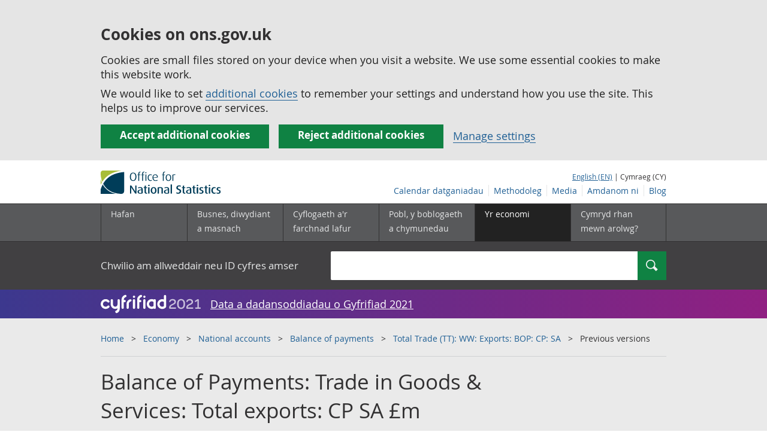

--- FILE ---
content_type: text/html;charset=utf-8
request_url: https://cy.ons.gov.uk/economy/nationalaccounts/balanceofpayments/timeseries/ikbh/mret/previous/v39/previous
body_size: 10504
content:
<!DOCTYPE html>
<html lang="cy">
    <head>
        <title>Balance of Payments: Trade in Goods &amp; Services: Total exports: CP SA £m - Office for National Statistics</title>
        <meta charset="utf-8" />
        <meta content="width=device-width,initial-scale=1.0,user-scalable=1" name="viewport">
        <meta name="theme-color" content="#58595B">
        <meta name="apple-mobile-web-app-status-bar-style" content="#58595B">

        

        
        <link rel="stylesheet" type="text/css" href="//cdn.ons.gov.uk/sixteens/418c927/css/main.css">
		

        <script>
    // extractValue extracts the value from an undecodeable json cookie string
    function extractValue(key, extractionString) {
        const extractionRegex = new RegExp(`'${key}':(.*?)[,}]`)
        const match = extractionString.match(extractionRegex)
        if (match) {
            return match[1]
        }
        
        return null
    }

    // getUsageCookieValue reads the ons_cookie_policy to determine the user's usage preference. 
    // When no policy is found, the user is opted out by default.
    function getUsageCookieValue() {
        // ons_cookie_policy handler
        var policyCookie = document.cookie.match('(?:^|; )ons_cookie_policy=({.*?})');
        if (policyCookie) {
            console.debug('ons_cookie_policy found');

            var usageValue = extractValue("usage", policyCookie[1]);
            console.debug('usage is', usageValue);

            // this needs to be the inverse - if usage is true the returned value is false and vice versa
            // user is stating whether they are opting out of usage cookie
            return (usageValue == "true") ? false : true
        }
        console.debug('no cookie found - opting out');
        return true
    }

    // unescape html entities
    function htmlUnescape(str){
        return str
                .replace(/&#x3D;/g, "=");
    }

    
    var dataLayer = [{
        contentTitle: htmlUnescape("Balance of Payments: Trade in Goods &amp; Services: Total exports: CP SA £m"),
        analyticsOptOut: getUsageCookieValue(),
        "gtm.whitelist": ["google","hjtc","lcl"],
        "gtm.blacklist": ["customScripts","sp","adm","awct","k","d","j"]
    }];

    
    dataLayer[0]["releaseDate"] = "2018/09/10";
    

    

    
    
        dataLayer[0]["publications"] = [];
        
            
                
                    dataLayer[0].publications.push({
                        title: "UK trade: September 2025",
                        uri: "/economy/nationalaccounts/balanceofpayments/bulletins/uktrade/september2025"
                    });
                
            
        
    


    
    

    
    

    
    

    
        
            
        
            
        
            
        
            
        
            
        
            
        
            
        
            
        
            
        
            
        
            
        
            
        
            
        
            
        
            
        
            
        
            
        
            
        
            
        
            
        
            
        
            
        
            
        
            
        
            
        
            
        
            
                
            
        
            
        
            
        
            
        
            
        
            
        
            
        
            
        
            
        
            
                
            
        
            
        
            
        
            
        
            
        
            
                
            
        
            
        
            
        
            
        

        
            
                dataLayer[0]["corrections"] = "yes";
            
        
    

</script>


        <!-- Google Tag Manager -->
        <script>(function(w,d,s,l,i){w[l]=w[l]||[];w[l].push({'gtm.start':
                new Date().getTime(),event:'gtm.js'});var f=d.getElementsByTagName(s)[0],
                j=d.createElement(s),dl=l!='dataLayer'?'&l='+l:'';j.async=true;j.src=
                'https://www.googletagmanager.com/gtm.js?id='+i+dl;f.parentNode.insertBefore(j,f);
        })(window,document,'script','dataLayer','GTM-MBCBVQS');</script>
        <!-- End Google Tag Manager -->

        
    <script type="application/ld+json">
        {
            "@context": "http://schema.org",
            "name": "Balance of Payments: Trade in Goods &amp; Services: Total exports: CP SA £m",
            "description": "",
             "@type": "Dataset",
"author": {
    "@type": "Person",
    "name": "James Wells"
},
"datePublished": "2018-09-09T23:00:00.000Z",
"dateModified": "2018-09-09T23:00:00.000Z",
"discussionURL": "https://cy.ons.gov.uk/economy/nationalaccounts/balanceofpayments/bulletins/uktrade/latest",
"keywords": ["IKBH", "MRET"],
"publisher": {
    "@type": "GovernmentOrganization",
    "name": "Office for National Statistics",  
    "logo": "https://cdn.ons.gov.uk/assets/images/ons-logo/v2/ons-logo.png"
},
"image": "https://cy.ons.gov.uk/economy/nationalaccounts/balanceofpayments/timeseries/ikbh/mret/previous/v39/linechartimage",  
"distribution":[
    {
        "@type":"DataDownload",
        "encodingFormat":"XLS",
        "contentUrl": "https://cy.ons.gov.uk/generator?format=xls&uri=/economy/nationalaccounts/balanceofpayments/timeseries/ikbh/mret/previous/v39"
    },
    {
        "@type":"DataDownload",
        "encodingFormat":"CSV",
        "contentUrl": "https://cy.ons.gov.uk/generator?format=csv&uri=/economy/nationalaccounts/balanceofpayments/timeseries/ikbh/mret/previous/v39"
    }
], 
            
            
            "url": "https://cy.ons.gov.uk/economy/nationalaccounts/balanceofpayments/timeseries/ikbh/mret/previous/v39",
            "license": "http://www.nationalarchives.gov.uk/doc/open-government-licence/version/3/"
        }
    </script>


		
		

	</head>
	<body class="timeseries">
    <script>document.body.className = ((document.body.className) ? document.body.className + ' js' : 'js');</script>
    <form action="/cookies/accept-all" method="GET" id="global-cookie-message"
      class="cookies-banner cookies-banner--hidden js-cookies-banner-form clearfix"
      aria-label="cookie banner">
    <div class="cookies-banner__wrapper wrapper js-cookies-banner-inform">
        <div>
            <div class="cookies-banner__message adjust-font-size--18">
                <h3 class="cookies-banner__heading">Cookies on ons.gov.uk</h3>
                <p class="cookies-banner__body">Cookies are small files stored on your device when you visit a website. We use some essential cookies to make this website work.</p>
                <p class="cookies-banner__body">We would like to set <a href="/cookies">additional cookies</a> to remember your settings and understand how you use the site. This helps us to improve our services.</p>
            </div>
            <div class="cookies-banner__buttons">
                <div class="nojs--hide cookies-banner__button cookies-banner__button--accept">
                    <button class="btn btn--full-width btn--primary btn--focus margin-right--2 font-weight-700 font-size--17 text-wrap js-accept-cookies" data-gtm-accept-cookies="true" type="submit" data-action="accept" tabindex="0">
                        Accept additional cookies
                    </button>
                </div>
                <div class="nojs--hide cookies-banner__button cookies-banner__button--reject">
                    <button class="btn btn--full-width btn--primary btn--focus margin-right--2 font-weight-700 font-size--17 text-wrap js-reject-cookies" data-gtm-accept-cookies="false" type="submit" data-action="reject" tabindex="0">
                        Reject additional cookies
                    </button>
                </div>
                <div class="cookies-banner__button">
                    <a href="/cookies">Manage settings</a>
                </div>
            </div>
        </div>
    </div>
    <div class="hidden js-cookies-banner-confirmation" tabindex="-1">
        <div class="cookies-banner__wrapper wrapper">
            <div class="col">
                <div class="cookies-banner__message adjust-font-size--18">
                    <p class="cookies-banner__confirmation-message">
                        <span class="hidden ons-js-accepted-text">You have accepted all additional cookies.</span>
                        <span class="hidden ons-js-rejected-text">You have rejected all additional cookies.</span>
                        <span>You can <a href="/cookies">change your cookie preferences</a> at any time.</span>
                        <button type="button" class="cookies-banner__button--hide js-hide-cookies-banner">Hide</button>
                    </p>
                </div>
            </div>
        </div>
    </div>
</form>


    <!-- Google Tag Manager (noscript) -->
    <noscript><iframe src="https://www.googletagmanager.com/ns.html?id=GTM-MBCBVQS"
                      height="0" width="0" style="display:none;visibility:hidden"></iframe></noscript>
    <!-- End Google Tag Manager (noscript) -->

        
        
		

		

		
		
			 								




















	<header >
	
    <a class="skiplink" href="#main" tabindex="0">
        Skip to main content
    </a>
	
  
  

	
	
	<div id="pagePath" class="hide">/economy/nationalaccounts/balanceofpayments/timeseries/ikbh/mret/previous/v39</div>
	
		<div class="wrapper">
			<div class="header col-wrap">
				<div class="col col--lg-one-third col--md-one-third">
					<a href="/">
						<!--[if lte IE 8]>
							<img class="logo" src="https://cdn.ons.gov.uk/assets/images/ons-logo/v2/ons-logo.png" alt="Logo Swyddfa Ystadegau Gwladol - Hafan">
						<![endif]-->
						<img class="logo" src="https://cdn.ons.gov.uk/assets/images/ons-logo/v2/ons-logo.svg" alt="Logo Swyddfa Ystadegau Gwladol - Hafan">
					</a>
				</div>
				
                <div class="col col--lg-two-thirds col--md-two-thirds hide--sm print--hide language--js__container">
                    
                    <div class="language">
                        
                            <a href="

    //www.ons.gov.uk/economy/nationalaccounts/balanceofpayments/timeseries/ikbh/mret/previous/v39


" class="language__link" lang="en-GB">English (EN)</a>
                            <span> | Cymraeg (CY)</span>
                        
                    </div>
                </div>
				<div class="secondary-nav col col--lg-two-thirds col--md-two-thirds print--hide">
					<ul class="secondary-nav__list js-nav-clone__list">
                        <li class="secondary-nav__item">
                            <a class="secondary-nav__link  js-nav-clone__link" href="/releasecalendar">Calendar datganiadau</a>
                        </li>
                        <li class="secondary-nav__item">
                            <a class="secondary-nav__link  js-nav-clone__link" href="/methodology">Methodoleg</a>
                        </li>
                        <li class="secondary-nav__item">
                            <a class="secondary-nav__link  js-nav-clone__link" href="/news">Media</a>
                        </li>
						<li class="secondary-nav__item">
							<a class="secondary-nav__link  js-nav-clone__link" href="/aboutus">Amdanom ni</a>
						</li>
						<li class="secondary-nav__item">
							<a class="secondary-nav__link js-nav-clone__link" rel="noopener noreferrer" href="https://blog.ons.gov.uk/">Blog</a>
						</li>
					</ul>
				</div>
				
			</div>
		</div>
	

	
	
	<div class="primary-nav print--hide">
		<nav aria-label="Header links">
			
			<ul class="nav--controls">
				<li class="nav--controls__item">
					<a href="#nav-primary" id="menu-toggle" aria-controls="nav-primary" aria-expanded="false" class="nav--controls__menu">
						<span class="nav--controls__text">Dewislen</span>
					</a>
				</li>
				<li class="nav--controls__item ">
					<a href="#nav-search" id="search-toggle" aria-controls="nav-search" aria-expanded="false" class="nav--controls__search" aria-label="Search">
						<span class="nav--controls__text">Chwilio</span>
					</a>
				</li>
			</ul>
			
			<ul class="wrapper nav-main--hidden primary-nav__list" id="nav-primary" aria-expanded="false">
				<li class="primary-nav__item  js-nav hide--sm old-ie--display-block"><a class="primary-nav__link col col--md-7 col--lg-9" href="/">Hafan</a></li>
				
				
				
				
				
				<li class="primary-nav__item js-nav js-expandable ">
					<a class="primary-nav__link col col--md-8 col--lg-10" href="/businessindustryandtrade" aria-expanded="false" aria-label="Busnes, diwydiant a masnach is-dewislen">
						<span aria-hidden="true" class="expansion-indicator"></span>
						<span class="submenu-title">
							Busnes, diwydiant a masnach
						</span>
					</a>
					<ul class="primary-nav__child-list col col--md-16 col--lg-20 js-expandable__content js-nav-hidden jsEnhance" aria-expanded="false" aria-label="submenu">
						
						
						<li class="primary-nav__child-item  js-expandable__child">
							<a class="primary-nav__child-link" tabindex="-1" href="/businessindustryandtrade/business" >Busnes</a>
						</li>
						
						<li class="primary-nav__child-item  js-expandable__child">
							<a class="primary-nav__child-link" tabindex="-1" href="/businessindustryandtrade/constructionindustry" >Diwydiant adeiladu</a>
						</li>
						
						<li class="primary-nav__child-item  js-expandable__child">
							<a class="primary-nav__child-link" tabindex="-1" href="/businessindustryandtrade/internationaltrade" >Masnach ryngwladol</a>
						</li>
						
						<li class="primary-nav__child-item  js-expandable__child">
							<a class="primary-nav__child-link" tabindex="-1" href="/businessindustryandtrade/changestobusiness" >Newidiadau i fusnesau</a>
						</li>
						
						<li class="primary-nav__child-item  js-expandable__child">
							<a class="primary-nav__child-link" tabindex="-1" href="/businessindustryandtrade/itandinternetindustry" >Y diwydiant TG a&#x27;r rhyngrwyd</a>
						</li>
						
						<li class="primary-nav__child-item  js-expandable__child">
							<a class="primary-nav__child-link" tabindex="-1" href="/businessindustryandtrade/manufacturingandproductionindustry" >Y diwydiant gweithgynhyrchu a chynhyrchu</a>
						</li>
						
						<li class="primary-nav__child-item  js-expandable__child">
							<a class="primary-nav__child-link" tabindex="-1" href="/businessindustryandtrade/retailindustry" >Y diwydiant manwerthu</a>
						</li>
						
						<li class="primary-nav__child-item  js-expandable__child">
							<a class="primary-nav__child-link" tabindex="-1" href="/businessindustryandtrade/tourismindustry" >Y diwydiant twristiaeth</a>
						</li>
						
					</ul>
				</li>
				
				
				
				<li class="primary-nav__item js-nav js-expandable ">
					<a class="primary-nav__link col col--md-8 col--lg-10" href="/employmentandlabourmarket" aria-expanded="false" aria-label="Cyflogaeth a&#x27;r farchnad lafur is-dewislen">
						<span aria-hidden="true" class="expansion-indicator"></span>
						<span class="submenu-title">
							Cyflogaeth a&#x27;r farchnad lafur
						</span>
					</a>
					<ul class="primary-nav__child-list col col--md-16 col--lg-20 js-expandable__content js-nav-hidden jsEnhance" aria-expanded="false" aria-label="submenu">
						
						
						<li class="primary-nav__child-item  js-expandable__child">
							<a class="primary-nav__child-link" tabindex="-1" href="/employmentandlabourmarket/peopleinwork" >Pobl mewn gwaith</a>
						</li>
						
						<li class="primary-nav__child-item  js-expandable__child">
							<a class="primary-nav__child-link" tabindex="-1" href="/employmentandlabourmarket/peoplenotinwork" >Pobl nad ydynt mewn gwaith</a>
						</li>
						
					</ul>
				</li>
				
				
				
				
				
				
				
				
				
				
				
				
				
				<li class="primary-nav__item js-nav js-expandable ">
					<a class="primary-nav__link col col--md-8 col--lg-10" href="/peoplepopulationandcommunity" aria-expanded="false" aria-label="Pobl, y boblogaeth a chymunedau is-dewislen">
						<span aria-hidden="true" class="expansion-indicator"></span>
						<span class="submenu-title">
							Pobl, y boblogaeth a chymunedau
						</span>
					</a>
					<ul class="primary-nav__child-list col col--md-16 col--lg-20 js-expandable__content js-nav-hidden jsEnhance" aria-expanded="false" aria-label="submenu">
						
						
						<li class="primary-nav__child-item  js-expandable__child">
							<a class="primary-nav__child-link" tabindex="-1" href="/peoplepopulationandcommunity/educationandchildcare" >Addysg a gofal plant</a>
						</li>
						
						<li class="primary-nav__child-item  js-expandable__child">
							<a class="primary-nav__child-link" tabindex="-1" href="/peoplepopulationandcommunity/armedforcescommunity" >Armed forces community</a>
						</li>
						
						<li class="primary-nav__child-item  js-expandable__child">
							<a class="primary-nav__child-link" tabindex="-1" href="/peoplepopulationandcommunity/personalandhouseholdfinances" >Cyllid personol a chyllid aelwydydd</a>
						</li>
						
						<li class="primary-nav__child-item  js-expandable__child">
							<a class="primary-nav__child-link" tabindex="-1" href="/peoplepopulationandcommunity/elections" >Etholiadau</a>
						</li>
						
						<li class="primary-nav__child-item  js-expandable__child">
							<a class="primary-nav__child-link" tabindex="-1" href="/peoplepopulationandcommunity/birthsdeathsandmarriages" >Genedigaethau, marwolaethau a phriodasau</a>
						</li>
						
						<li class="primary-nav__child-item  js-expandable__child">
							<a class="primary-nav__child-link" tabindex="-1" href="/peoplepopulationandcommunity/leisureandtourism" >Hamdden a thwristiaeth</a>
						</li>
						
						<li class="primary-nav__child-item  js-expandable__child">
							<a class="primary-nav__child-link" tabindex="-1" href="/peoplepopulationandcommunity/culturalidentity" >Hunaniaeth ddiwylliannol</a>
						</li>
						
						<li class="primary-nav__child-item  js-expandable__child">
							<a class="primary-nav__child-link" tabindex="-1" href="/peoplepopulationandcommunity/healthandsocialcare" >Iechyd a gofal cymdeithasol</a>
						</li>
						
						<li class="primary-nav__child-item  js-expandable__child">
							<a class="primary-nav__child-link" tabindex="-1" href="/peoplepopulationandcommunity/wellbeing" >Lles</a>
						</li>
						
						<li class="primary-nav__child-item  js-expandable__child">
							<a class="primary-nav__child-link" tabindex="-1" href="/peoplepopulationandcommunity/householdcharacteristics" >Nodweddion aelwydydd</a>
						</li>
						
						<li class="primary-nav__child-item  js-expandable__child">
							<a class="primary-nav__child-link" tabindex="-1" href="/peoplepopulationandcommunity/populationandmigration" >Poblogaeth ac ymfudo</a>
						</li>
						
						<li class="primary-nav__child-item  js-expandable__child">
							<a class="primary-nav__child-link" tabindex="-1" href="/peoplepopulationandcommunity/housing" >Tai</a>
						</li>
						
						<li class="primary-nav__child-item  js-expandable__child">
							<a class="primary-nav__child-link" tabindex="-1" href="/peoplepopulationandcommunity/crimeandjustice" >Troseddu a chyfiawnder</a>
						</li>
						
					</ul>
				</li>
				
				
				
				
				
				<li class="primary-nav__item js-nav js-expandable primary-nav__item--active">
					<a class="primary-nav__link col col--md-8 col--lg-10" href="/economy" aria-expanded="false" aria-label="Yr economi is-dewislen">
						<span aria-hidden="true" class="expansion-indicator"></span>
						<span class="submenu-title">
							Yr economi
						</span>
					</a>
					<ul class="primary-nav__child-list col col--md-16 col--lg-20 js-expandable__content js-nav-hidden jsEnhance" aria-expanded="false" aria-label="submenu">
						
						
						<li class="primary-nav__child-item  js-expandable__child">
							<a class="primary-nav__child-link" tabindex="-1" href="/economy/economicoutputandproductivity" >Allgynnyrch economaidd a chynhyrchiant</a>
						</li>
						
						<li class="primary-nav__child-item  js-expandable__child">
							<a class="primary-nav__child-link" tabindex="-1" href="/economy/investmentspensionsandtrusts" >Buddsoddiadau, pensiynau ac ymddiriedolaethau</a>
						</li>
						
						<li class="primary-nav__child-item  js-expandable__child">
							<a class="primary-nav__child-link" tabindex="-1" href="/economy/environmentalaccounts" >Cyfrifon amgylcheddol</a>
						</li>
						
						<li class="primary-nav__child-item primary-nav__child-item--active js-expandable__child">
							<a class="primary-nav__child-link" tabindex="-1" href="/economy/nationalaccounts" >Cyfrifon gwladol</a>
						</li>
						
						<li class="primary-nav__child-item  js-expandable__child">
							<a class="primary-nav__child-link" tabindex="-1" href="/economy/regionalaccounts" >Cyfrifon rhanbarthol </a>
						</li>
						
						<li class="primary-nav__child-item  js-expandable__child">
							<a class="primary-nav__child-link" tabindex="-1" href="/economy/grossdomesticproductgdp" >Cynnyrch Domestig Gros (CDG) </a>
						</li>
						
						<li class="primary-nav__child-item  js-expandable__child">
							<a class="primary-nav__child-link" tabindex="-1" href="/economy/grossvalueaddedgva" >Gwerth Ychwanegol Gros</a>
						</li>
						
						<li class="primary-nav__child-item  js-expandable__child">
							<a class="primary-nav__child-link" tabindex="-1" href="/economy/governmentpublicsectorandtaxes" >Llywodraeth, y sector cyhoeddus a threthi</a>
						</li>
						
						<li class="primary-nav__child-item  js-expandable__child">
							<a class="primary-nav__child-link" tabindex="-1" href="/economy/inflationandpriceindices" >Mynegeion chwyddiant a phrisiau</a>
						</li>
						
					</ul>
				</li>
				
				
				
				
				
				
				
				<li class="primary-nav__item  js-nav">
					<a class="primary-nav__link  col col--md-8 col--lg-10" href="/surveys">
						Cymryd rhan mewn arolwg?
					</a>
				</li>
				<li class="hide--md primary-nav__language">
					
						<a href="

    //www.ons.gov.uk/economy/nationalaccounts/balanceofpayments/timeseries/ikbh/mret/previous/v39


" class="language__link">English (EN)</a>
						<span> | Cymraeg (CY)</span>
					
				</li>
			</ul>
		</nav>
	</div>
	
	
		<div class="search nav-search--hidden print--hide" id="searchBar" role="search">
			<div class="wrapper">
				<form class="col-wrap search__form" action="/search">
					<label class="search__label col col--md-23 col--lg-24" for="nav-search">Chwilio am allweddair neu ID cyfres amser</label>
					<input type="search" autocomplete="off" class="search__input col col--md-21 col--lg-32" id="nav-search" name="q" value="">
					<button type="submit" class="search__button col--md-3 col--lg-3" id="nav-search-submit" aria-label="Search">
						<span class="visuallyhidden">Chwilio</span>
						<span class="icon icon-search--light"></span>
					</button>
				</form>
			</div>
		</div>
	
	<div class="promo__background--plum-gradient">
    <div class="wrapper">
        <div class="banner--half-padding">
            <p class="margin-top--0 margin-bottom--0 padding-bottom--0 padding-top--0 flex flex-wrap-wrap banner--vertical-center">
                <a class="flex" href="/census"><img src="https://cdn.ons.gov.uk/assets/images/census-logo/logo-census-2021-white-landscape-cy.svg" title="Cyfrifiad 2021" alt="" class="header__svg-logo margin-right--1" xmlns="http://www.w3.org/2000/svg" focusable="false" width="167" height="32" viewBox="0 0 242 44" aria-labelledby="census-logo-banner" />
                <a class="margin-top--0 text--white font-size--18 underline-link" href="/census">Data a dadansoddiadau o Gyfrifiad 2021</a>
            </p>
        </div>
    </div>
</div>
	
</header>




	
    
        <div class="page-neutral-intro background--gallery">
  <div class="wrapper">
    <div class="col-wrap">
      <div class="col">
        <nav aria-label="Breadcrumbs">
          <div class="breadcrumb print--hide">
            <ol class="breadcrumb__list">
              
                <li class="breadcrumb__item">
                  <a
                    class="breadcrumb__link"
                    href="/"
                  >Home</a>
                </li>
              
                <li class="breadcrumb__item">
                  <a
                    class="breadcrumb__link"
                    href="/economy"
                  >Economy</a>
                </li>
              
                <li class="breadcrumb__item">
                  <a
                    class="breadcrumb__link"
                    href="/economy/nationalaccounts"
                  >National accounts</a>
                </li>
              
                <li class="breadcrumb__item">
                  <a
                    class="breadcrumb__link"
                    href="/economy/nationalaccounts/balanceofpayments"
                  >Balance of payments</a>
                </li>
              
                <li class="breadcrumb__item">
                  <a
                    class="breadcrumb__link"
                    href="/economy/nationalaccounts/balanceofpayments/timeseries/ikbh/mret"
                  >Total Trade (TT): WW: Exports: BOP: CP: SA</a>
                </li>
              

              <li class="breadcrumb__item">
                
                  Previous versions
                
              </li>
            </ol>
          </div>
        </nav>
      </div>
    </div>
  </div>
</div>
 
    



		
<main id="main" role="main" tabindex="-1">


    <div class="page-neutral-intro background--gallery">
	<div class="wrapper">
		<div class="col-wrap">
			<div class="col">
				
				<div class="col col--md-47 col--lg-48">
                    
                        <h1 class="page-intro__title margin-bottom-sm--4 margin-bottom-md--4">
    Balance of Payments: Trade in Goods &amp; Services: Total exports: CP SA £m
</h1>


    

                    
				</div>
				
			</div> 
		</div> 
	</div> 
    



    
	
	
    


    
    <div class="meta-wrap">
        <div class="wrapper">
            <div class="col-wrap">
                
<p class="col col--md-12 col--lg-15 meta__item">
    
	<span>Cyswllt: </span><br/><a href="mailto: trade@ons.gov.uk ">James Wells</a>
</p>


                
                    
<p class="col col--md-12 col--lg-15 meta__item">
	<span>Dyddiad y datganiad: </span><br/>10 September 2018<br/>
    
</p>
                

                
                    
<p class="col col--md-12 col--lg-15 meta__item">
    <span>Cyhoeddiad nesaf: </span><br/>10 October 2018
</p>
                

                

    <p class="col col--md-12 col--lg-15 print-hidden meta__item">
        Series ID: IKBH
            <a href="#" class="tooltip" title="This series ID is a unique random identifier for this individual time series. The digits themselves do not have any specific meaning">what's this?</a><br/>
        Units: £ m<br/>
        
    </p>

            </div>
        </div>
    </div>


</div> 


<div class="page-content">
	
    <div class="wrapper">
        <div class="col-wrap">
            <div class="col col--lg-one col--md-two-one padding-bottom-sm--2 padding-bottom-md--4">

                <div class="section__content--static-markdown">

                    <p class="print--hide">
                        
                            
                        
                            
                        
                            
                        
                            
                        
                            
                                <a class="underline-link" href="/economy/nationalaccounts/balanceofpayments/timeseries/ikbh/mret"><span class="icon icon-return--dark-small margin-right-sm--1 margin-right-md--1"></span>Return to Total Trade (TT): WW: Exports: BOP: CP: SA</a>
                            
                        
                    </p>

                    <p>Provides files to download data as it existed for this dataset on previous dates. </p>

                    <p>Statistics are most often revised for 1 of 2 reasons:</p>

                    <ol>
                        <li>For certain statistics initial estimates are released with the expectation that these may be revised and updated as further data becomes available.</li>
                        <li>Revisions may also be made when methods or systems are changed.</li>
                    </ol>

                    <p>These types of planned revisions should not be confused with errors in released statistics, which are genuine mistakes. Such mistakes occur rarely and, when they do happen, corrections are made in a timely manner, announced and clearly explained to users in line with the Code of Practice for Official Statistics (Principle 2, Practice 7).</p>

                </div>

                <h2 class="margin-top-md--4 font-size--h3">Latest version</h3>
                <a href="/generator?format=xls&uri=/economy/nationalaccounts/balanceofpayments/timeseries/ikbh/mret/previous/v39"
                   class="btn btn--primary btn--thin btn--narrow btn--small"
                   aria-label="Download the latest version as xls"
                   data-gtm-type="download-version-xls"
                   data-gtm-date="Latest">Download .xls</a>

                <a href="/generator?format=csv&uri=/economy/nationalaccounts/balanceofpayments/timeseries/ikbh/mret/previous/v39"
                   class="btn btn--primary btn--thin btn--narrow btn--small"
                   aria-label="Download the latest version as csv"
                   data-gtm-type="download-version-csv"
                   data-gtm-date="Latest">Download .csv</a>

                

                    <h2 class="margin-top-md--5 font-size--h3">Previous versions</h3>

                    <table class="table-advanced margin-bottom-sm--2 margin-bottom-md--2">
                        <thead>
                        <tr>
                            <th class="table-advanced__header" width="20%">Superseded files</th>
                            <th class="table-advanced__header" width="55%">Reason for update</th>
                            <th class="table-advanced__header" width="25%">Date superseded</th>
                        </tr>
                        </thead>
                        <tbody>
                        
                            <tr>
                                <td>
                                    <a href="/generator?format=xls&uri=/economy/nationalaccounts/balanceofpayments/timeseries/ikbh/mret/previous/v38"
                                       class="btn btn--primary btn--thin btn--narrow btn--small block width--7"
                                       aria-label="Download the 10 September 2018 as xls"
                                       data-gtm-type="download-version-xls"
                                       data-gtm-date="10 September 2018">
                                        Download .xls
                                    </a>
                                    <a href="/generator?format=csv&uri=/economy/nationalaccounts/balanceofpayments/timeseries/ikbh/mret/previous/v38"
                                       class="btn btn--primary btn--thin btn--narrow btn--small block width--7 margin-top--1"
                                       aria-label="Download the 10 September 2018 as csv"
                                       data-gtm-type="download-version-csv"
                                       data-gtm-date="10 September 2018">
                                        Download .csv
                                    </a>
                                </td>
                                <td>
                                    
                                        Scheduled update/revision
                                    
                                </td>
                                <td>10 September 2018</td>
                            </tr>
                        
                            <tr>
                                <td>
                                    <a href="/generator?format=xls&uri=/economy/nationalaccounts/balanceofpayments/timeseries/ikbh/mret/previous/v37"
                                       class="btn btn--primary btn--thin btn--narrow btn--small block width--7"
                                       aria-label="Download the 10 August 2018 as xls"
                                       data-gtm-type="download-version-xls"
                                       data-gtm-date="10 August 2018">
                                        Download .xls
                                    </a>
                                    <a href="/generator?format=csv&uri=/economy/nationalaccounts/balanceofpayments/timeseries/ikbh/mret/previous/v37"
                                       class="btn btn--primary btn--thin btn--narrow btn--small block width--7 margin-top--1"
                                       aria-label="Download the 10 August 2018 as csv"
                                       data-gtm-type="download-version-csv"
                                       data-gtm-date="10 August 2018">
                                        Download .csv
                                    </a>
                                </td>
                                <td>
                                    
                                        Scheduled update/revision
                                    
                                </td>
                                <td>10 August 2018</td>
                            </tr>
                        
                            <tr>
                                <td>
                                    <a href="/generator?format=xls&uri=/economy/nationalaccounts/balanceofpayments/timeseries/ikbh/mret/previous/v37"
                                       class="btn btn--primary btn--thin btn--narrow btn--small block width--7"
                                       aria-label="Download the 10 August 2018 as xls"
                                       data-gtm-type="download-version-xls"
                                       data-gtm-date="10 August 2018">
                                        Download .xls
                                    </a>
                                    <a href="/generator?format=csv&uri=/economy/nationalaccounts/balanceofpayments/timeseries/ikbh/mret/previous/v37"
                                       class="btn btn--primary btn--thin btn--narrow btn--small block width--7 margin-top--1"
                                       aria-label="Download the 10 August 2018 as csv"
                                       data-gtm-type="download-version-csv"
                                       data-gtm-date="10 August 2018">
                                        Download .csv
                                    </a>
                                </td>
                                <td>
                                    
                                        Scheduled update/revision
                                    
                                </td>
                                <td>10 August 2018</td>
                            </tr>
                        
                            <tr>
                                <td>
                                    <a href="/generator?format=xls&uri=/economy/nationalaccounts/balanceofpayments/timeseries/ikbh/mret/previous/v36"
                                       class="btn btn--primary btn--thin btn--narrow btn--small block width--7"
                                       aria-label="Download the 11 July 2018 as xls"
                                       data-gtm-type="download-version-xls"
                                       data-gtm-date="11 July 2018">
                                        Download .xls
                                    </a>
                                    <a href="/generator?format=csv&uri=/economy/nationalaccounts/balanceofpayments/timeseries/ikbh/mret/previous/v36"
                                       class="btn btn--primary btn--thin btn--narrow btn--small block width--7 margin-top--1"
                                       aria-label="Download the 11 July 2018 as csv"
                                       data-gtm-type="download-version-csv"
                                       data-gtm-date="11 July 2018">
                                        Download .csv
                                    </a>
                                </td>
                                <td>
                                    

                                        <div class="show-hide show-hide--light js-show-hide">
                                            <div class="js-show-hide__title">
                                                <span class="no-js js--hide">Correction</span>
                                                <span>See correction</span>
                                            </div>

                                            <div class="js-show-hide__content">
                                                <p>An error has been found in the trade in goods excluding oil, trade in goods excluding erratics and trade in goods excluding oil and erratics chained volume measures (CVMs) for the period January 2017 to March 2018 and related implied deflators (IDEFs) for the period January 1998 to March 2018 published on 10 July 2018. This was due to a processing error and does not affect any other series or aggregates in the MRETS dataset or the UK trade statistical bulletin. The time series affected are: BOXT, BPIT, BQAN, ELBD, BOXV, PBIV, BOVT, BPGT, BOVU, BPGU, BOVV, BPGV. The series have now been corrected.</p><p>We apologise for any inconvenience caused.</p>
                                            </div>

                                        </div>

                                    
                                </td>
                                <td>11 July 2018</td>
                            </tr>
                        
                            <tr>
                                <td>
                                    <a href="/generator?format=xls&uri=/economy/nationalaccounts/balanceofpayments/timeseries/ikbh/mret/previous/v35"
                                       class="btn btn--primary btn--thin btn--narrow btn--small block width--7"
                                       aria-label="Download the 10 July 2018 as xls"
                                       data-gtm-type="download-version-xls"
                                       data-gtm-date="10 July 2018">
                                        Download .xls
                                    </a>
                                    <a href="/generator?format=csv&uri=/economy/nationalaccounts/balanceofpayments/timeseries/ikbh/mret/previous/v35"
                                       class="btn btn--primary btn--thin btn--narrow btn--small block width--7 margin-top--1"
                                       aria-label="Download the 10 July 2018 as csv"
                                       data-gtm-type="download-version-csv"
                                       data-gtm-date="10 July 2018">
                                        Download .csv
                                    </a>
                                </td>
                                <td>
                                    
                                        Scheduled update/revision
                                    
                                </td>
                                <td>10 July 2018</td>
                            </tr>
                        
                            <tr>
                                <td>
                                    <a href="/generator?format=xls&uri=/economy/nationalaccounts/balanceofpayments/timeseries/ikbh/mret/previous/v34"
                                       class="btn btn--primary btn--thin btn--narrow btn--small block width--7"
                                       aria-label="Download the 10 July 2018 as xls"
                                       data-gtm-type="download-version-xls"
                                       data-gtm-date="10 July 2018">
                                        Download .xls
                                    </a>
                                    <a href="/generator?format=csv&uri=/economy/nationalaccounts/balanceofpayments/timeseries/ikbh/mret/previous/v34"
                                       class="btn btn--primary btn--thin btn--narrow btn--small block width--7 margin-top--1"
                                       aria-label="Download the 10 July 2018 as csv"
                                       data-gtm-type="download-version-csv"
                                       data-gtm-date="10 July 2018">
                                        Download .csv
                                    </a>
                                </td>
                                <td>
                                    
                                        Scheduled update/revision
                                    
                                </td>
                                <td>10 July 2018</td>
                            </tr>
                        
                            <tr>
                                <td>
                                    <a href="/generator?format=xls&uri=/economy/nationalaccounts/balanceofpayments/timeseries/ikbh/mret/previous/v34"
                                       class="btn btn--primary btn--thin btn--narrow btn--small block width--7"
                                       aria-label="Download the 10 July 2018 as xls"
                                       data-gtm-type="download-version-xls"
                                       data-gtm-date="10 July 2018">
                                        Download .xls
                                    </a>
                                    <a href="/generator?format=csv&uri=/economy/nationalaccounts/balanceofpayments/timeseries/ikbh/mret/previous/v34"
                                       class="btn btn--primary btn--thin btn--narrow btn--small block width--7 margin-top--1"
                                       aria-label="Download the 10 July 2018 as csv"
                                       data-gtm-type="download-version-csv"
                                       data-gtm-date="10 July 2018">
                                        Download .csv
                                    </a>
                                </td>
                                <td>
                                    
                                        Scheduled update/revision
                                    
                                </td>
                                <td>10 July 2018</td>
                            </tr>
                        
                            <tr>
                                <td>
                                    <a href="/generator?format=xls&uri=/economy/nationalaccounts/balanceofpayments/timeseries/ikbh/mret/previous/v33"
                                       class="btn btn--primary btn--thin btn--narrow btn--small block width--7"
                                       aria-label="Download the 11 June 2018 as xls"
                                       data-gtm-type="download-version-xls"
                                       data-gtm-date="11 June 2018">
                                        Download .xls
                                    </a>
                                    <a href="/generator?format=csv&uri=/economy/nationalaccounts/balanceofpayments/timeseries/ikbh/mret/previous/v33"
                                       class="btn btn--primary btn--thin btn--narrow btn--small block width--7 margin-top--1"
                                       aria-label="Download the 11 June 2018 as csv"
                                       data-gtm-type="download-version-csv"
                                       data-gtm-date="11 June 2018">
                                        Download .csv
                                    </a>
                                </td>
                                <td>
                                    
                                        Scheduled update/revision
                                    
                                </td>
                                <td>11 June 2018</td>
                            </tr>
                        
                            <tr>
                                <td>
                                    <a href="/generator?format=xls&uri=/economy/nationalaccounts/balanceofpayments/timeseries/ikbh/mret/previous/v32"
                                       class="btn btn--primary btn--thin btn--narrow btn--small block width--7"
                                       aria-label="Download the 11 May 2018 as xls"
                                       data-gtm-type="download-version-xls"
                                       data-gtm-date="11 May 2018">
                                        Download .xls
                                    </a>
                                    <a href="/generator?format=csv&uri=/economy/nationalaccounts/balanceofpayments/timeseries/ikbh/mret/previous/v32"
                                       class="btn btn--primary btn--thin btn--narrow btn--small block width--7 margin-top--1"
                                       aria-label="Download the 11 May 2018 as csv"
                                       data-gtm-type="download-version-csv"
                                       data-gtm-date="11 May 2018">
                                        Download .csv
                                    </a>
                                </td>
                                <td>
                                    

                                        <div class="show-hide show-hide--light js-show-hide">
                                            <div class="js-show-hide__title">
                                                <span class="no-js js--hide">Correction</span>
                                                <span>See correction</span>
                                            </div>

                                            <div class="js-show-hide__content">
                                                <p>A small error in the trade in goods excluding oil and erratics import price indices occurred in the UK Trade: March 2018 publication tables and related time series dataset due to a processing error. The error impacted the trade in goods excluding oil and erratics import price index (series ELBA) for the period January 2018 to March 2018 in Table 3, the trade in goods excluding oil and erratics import price index growth rate in Table 4 and the trade in goods excluding oil and erratics import price indices for EU and non-EU (series SHCM and SHEB) in Table 6. </p><p>This had no impact on any other series or commentary in the UK trade: March 2018 publication. </p><p>The price series have now been corrected and ONS apologises for any inconvenience this may have caused.</p><p>You can see all previous versions of this data on the previous versions page.</p>
                                            </div>

                                        </div>

                                    
                                </td>
                                <td>11 May 2018</td>
                            </tr>
                        
                            <tr>
                                <td>
                                    <a href="/generator?format=xls&uri=/economy/nationalaccounts/balanceofpayments/timeseries/ikbh/mret/previous/v31"
                                       class="btn btn--primary btn--thin btn--narrow btn--small block width--7"
                                       aria-label="Download the 10 May 2018 as xls"
                                       data-gtm-type="download-version-xls"
                                       data-gtm-date="10 May 2018">
                                        Download .xls
                                    </a>
                                    <a href="/generator?format=csv&uri=/economy/nationalaccounts/balanceofpayments/timeseries/ikbh/mret/previous/v31"
                                       class="btn btn--primary btn--thin btn--narrow btn--small block width--7 margin-top--1"
                                       aria-label="Download the 10 May 2018 as csv"
                                       data-gtm-type="download-version-csv"
                                       data-gtm-date="10 May 2018">
                                        Download .csv
                                    </a>
                                </td>
                                <td>
                                    
                                        Scheduled update/revision
                                    
                                </td>
                                <td>10 May 2018</td>
                            </tr>
                        
                            <tr>
                                <td>
                                    <a href="/generator?format=xls&uri=/economy/nationalaccounts/balanceofpayments/timeseries/ikbh/mret/previous/v30"
                                       class="btn btn--primary btn--thin btn--narrow btn--small block width--7"
                                       aria-label="Download the 11 April 2018 as xls"
                                       data-gtm-type="download-version-xls"
                                       data-gtm-date="11 April 2018">
                                        Download .xls
                                    </a>
                                    <a href="/generator?format=csv&uri=/economy/nationalaccounts/balanceofpayments/timeseries/ikbh/mret/previous/v30"
                                       class="btn btn--primary btn--thin btn--narrow btn--small block width--7 margin-top--1"
                                       aria-label="Download the 11 April 2018 as csv"
                                       data-gtm-type="download-version-csv"
                                       data-gtm-date="11 April 2018">
                                        Download .csv
                                    </a>
                                </td>
                                <td>
                                    
                                        Scheduled update/revision
                                    
                                </td>
                                <td>11 April 2018</td>
                            </tr>
                        
                            <tr>
                                <td>
                                    <a href="/generator?format=xls&uri=/economy/nationalaccounts/balanceofpayments/timeseries/ikbh/mret/previous/v29"
                                       class="btn btn--primary btn--thin btn--narrow btn--small block width--7"
                                       aria-label="Download the 9 March 2018 as xls"
                                       data-gtm-type="download-version-xls"
                                       data-gtm-date="9 March 2018">
                                        Download .xls
                                    </a>
                                    <a href="/generator?format=csv&uri=/economy/nationalaccounts/balanceofpayments/timeseries/ikbh/mret/previous/v29"
                                       class="btn btn--primary btn--thin btn--narrow btn--small block width--7 margin-top--1"
                                       aria-label="Download the 9 March 2018 as csv"
                                       data-gtm-type="download-version-csv"
                                       data-gtm-date="9 March 2018">
                                        Download .csv
                                    </a>
                                </td>
                                <td>
                                    
                                        Scheduled update/revision
                                    
                                </td>
                                <td>9 March 2018</td>
                            </tr>
                        
                            <tr>
                                <td>
                                    <a href="/generator?format=xls&uri=/economy/nationalaccounts/balanceofpayments/timeseries/ikbh/mret/previous/v28"
                                       class="btn btn--primary btn--thin btn--narrow btn--small block width--7"
                                       aria-label="Download the 9 February 2018 as xls"
                                       data-gtm-type="download-version-xls"
                                       data-gtm-date="9 February 2018">
                                        Download .xls
                                    </a>
                                    <a href="/generator?format=csv&uri=/economy/nationalaccounts/balanceofpayments/timeseries/ikbh/mret/previous/v28"
                                       class="btn btn--primary btn--thin btn--narrow btn--small block width--7 margin-top--1"
                                       aria-label="Download the 9 February 2018 as csv"
                                       data-gtm-type="download-version-csv"
                                       data-gtm-date="9 February 2018">
                                        Download .csv
                                    </a>
                                </td>
                                <td>
                                    
                                        Scheduled update/revision
                                    
                                </td>
                                <td>9 February 2018</td>
                            </tr>
                        
                            <tr>
                                <td>
                                    <a href="/generator?format=xls&uri=/economy/nationalaccounts/balanceofpayments/timeseries/ikbh/mret/previous/v27"
                                       class="btn btn--primary btn--thin btn--narrow btn--small block width--7"
                                       aria-label="Download the 10 January 2018 as xls"
                                       data-gtm-type="download-version-xls"
                                       data-gtm-date="10 January 2018">
                                        Download .xls
                                    </a>
                                    <a href="/generator?format=csv&uri=/economy/nationalaccounts/balanceofpayments/timeseries/ikbh/mret/previous/v27"
                                       class="btn btn--primary btn--thin btn--narrow btn--small block width--7 margin-top--1"
                                       aria-label="Download the 10 January 2018 as csv"
                                       data-gtm-type="download-version-csv"
                                       data-gtm-date="10 January 2018">
                                        Download .csv
                                    </a>
                                </td>
                                <td>
                                    
                                        Scheduled update/revision
                                    
                                </td>
                                <td>10 January 2018</td>
                            </tr>
                        
                            <tr>
                                <td>
                                    <a href="/generator?format=xls&uri=/economy/nationalaccounts/balanceofpayments/timeseries/ikbh/mret/previous/v26"
                                       class="btn btn--primary btn--thin btn--narrow btn--small block width--7"
                                       aria-label="Download the 8 December 2017 as xls"
                                       data-gtm-type="download-version-xls"
                                       data-gtm-date="8 December 2017">
                                        Download .xls
                                    </a>
                                    <a href="/generator?format=csv&uri=/economy/nationalaccounts/balanceofpayments/timeseries/ikbh/mret/previous/v26"
                                       class="btn btn--primary btn--thin btn--narrow btn--small block width--7 margin-top--1"
                                       aria-label="Download the 8 December 2017 as csv"
                                       data-gtm-type="download-version-csv"
                                       data-gtm-date="8 December 2017">
                                        Download .csv
                                    </a>
                                </td>
                                <td>
                                    
                                        Scheduled update/revision
                                    
                                </td>
                                <td>8 December 2017</td>
                            </tr>
                        
                            <tr>
                                <td>
                                    <a href="/generator?format=xls&uri=/economy/nationalaccounts/balanceofpayments/timeseries/ikbh/mret/previous/v25"
                                       class="btn btn--primary btn--thin btn--narrow btn--small block width--7"
                                       aria-label="Download the 10 November 2017 as xls"
                                       data-gtm-type="download-version-xls"
                                       data-gtm-date="10 November 2017">
                                        Download .xls
                                    </a>
                                    <a href="/generator?format=csv&uri=/economy/nationalaccounts/balanceofpayments/timeseries/ikbh/mret/previous/v25"
                                       class="btn btn--primary btn--thin btn--narrow btn--small block width--7 margin-top--1"
                                       aria-label="Download the 10 November 2017 as csv"
                                       data-gtm-type="download-version-csv"
                                       data-gtm-date="10 November 2017">
                                        Download .csv
                                    </a>
                                </td>
                                <td>
                                    
                                        Scheduled update/revision
                                    
                                </td>
                                <td>10 November 2017</td>
                            </tr>
                        
                            <tr>
                                <td>
                                    <a href="/generator?format=xls&uri=/economy/nationalaccounts/balanceofpayments/timeseries/ikbh/mret/previous/v25"
                                       class="btn btn--primary btn--thin btn--narrow btn--small block width--7"
                                       aria-label="Download the 10 November 2017 as xls"
                                       data-gtm-type="download-version-xls"
                                       data-gtm-date="10 November 2017">
                                        Download .xls
                                    </a>
                                    <a href="/generator?format=csv&uri=/economy/nationalaccounts/balanceofpayments/timeseries/ikbh/mret/previous/v25"
                                       class="btn btn--primary btn--thin btn--narrow btn--small block width--7 margin-top--1"
                                       aria-label="Download the 10 November 2017 as csv"
                                       data-gtm-type="download-version-csv"
                                       data-gtm-date="10 November 2017">
                                        Download .csv
                                    </a>
                                </td>
                                <td>
                                    
                                        Scheduled update/revision
                                    
                                </td>
                                <td>10 November 2017</td>
                            </tr>
                        
                            <tr>
                                <td>
                                    <a href="/generator?format=xls&uri=/economy/nationalaccounts/balanceofpayments/timeseries/ikbh/mret/previous/v24"
                                       class="btn btn--primary btn--thin btn--narrow btn--small block width--7"
                                       aria-label="Download the 20 October 2017 as xls"
                                       data-gtm-type="download-version-xls"
                                       data-gtm-date="20 October 2017">
                                        Download .xls
                                    </a>
                                    <a href="/generator?format=csv&uri=/economy/nationalaccounts/balanceofpayments/timeseries/ikbh/mret/previous/v24"
                                       class="btn btn--primary btn--thin btn--narrow btn--small block width--7 margin-top--1"
                                       aria-label="Download the 20 October 2017 as csv"
                                       data-gtm-type="download-version-csv"
                                       data-gtm-date="20 October 2017">
                                        Download .csv
                                    </a>
                                </td>
                                <td>
                                    

                                        <div class="show-hide show-hide--light js-show-hide">
                                            <div class="js-show-hide__title">
                                                <span class="no-js js--hide">Correction</span>
                                                <span>See correction</span>
                                            </div>

                                            <div class="js-show-hide__content">
                                                <p>An error has been found in the August 2017 Trade in goods MRETS (all BOP EU 2013) timeseries dataset. This affects the series BQHS, BQHQ, CLAS and CLAK for all time periods. This does not affect any other series or aggregates in the MRETS dataset or the UK trade statistical bulletin. The series have now been corrected, we apologise for any inconvenience. Please contact <a href="mailto:trade@ons.gsi.gov.uk">trade@ons.gsi.gov.uk</a> for more information. </p>
                                            </div>

                                        </div>

                                    
                                </td>
                                <td>20 October 2017</td>
                            </tr>
                        
                            <tr>
                                <td>
                                    <a href="/generator?format=xls&uri=/economy/nationalaccounts/balanceofpayments/timeseries/ikbh/mret/previous/v23"
                                       class="btn btn--primary btn--thin btn--narrow btn--small block width--7"
                                       aria-label="Download the 10 October 2017 as xls"
                                       data-gtm-type="download-version-xls"
                                       data-gtm-date="10 October 2017">
                                        Download .xls
                                    </a>
                                    <a href="/generator?format=csv&uri=/economy/nationalaccounts/balanceofpayments/timeseries/ikbh/mret/previous/v23"
                                       class="btn btn--primary btn--thin btn--narrow btn--small block width--7 margin-top--1"
                                       aria-label="Download the 10 October 2017 as csv"
                                       data-gtm-type="download-version-csv"
                                       data-gtm-date="10 October 2017">
                                        Download .csv
                                    </a>
                                </td>
                                <td>
                                    
                                        Scheduled update/revision
                                    
                                </td>
                                <td>10 October 2017</td>
                            </tr>
                        
                            <tr>
                                <td>
                                    <a href="/generator?format=xls&uri=/economy/nationalaccounts/balanceofpayments/timeseries/ikbh/mret/previous/v23"
                                       class="btn btn--primary btn--thin btn--narrow btn--small block width--7"
                                       aria-label="Download the 10 October 2017 as xls"
                                       data-gtm-type="download-version-xls"
                                       data-gtm-date="10 October 2017">
                                        Download .xls
                                    </a>
                                    <a href="/generator?format=csv&uri=/economy/nationalaccounts/balanceofpayments/timeseries/ikbh/mret/previous/v23"
                                       class="btn btn--primary btn--thin btn--narrow btn--small block width--7 margin-top--1"
                                       aria-label="Download the 10 October 2017 as csv"
                                       data-gtm-type="download-version-csv"
                                       data-gtm-date="10 October 2017">
                                        Download .csv
                                    </a>
                                </td>
                                <td>
                                    
                                        Scheduled update/revision
                                    
                                </td>
                                <td>10 October 2017</td>
                            </tr>
                        
                            <tr>
                                <td>
                                    <a href="/generator?format=xls&uri=/economy/nationalaccounts/balanceofpayments/timeseries/ikbh/mret/previous/v22"
                                       class="btn btn--primary btn--thin btn--narrow btn--small block width--7"
                                       aria-label="Download the 8 September 2017 as xls"
                                       data-gtm-type="download-version-xls"
                                       data-gtm-date="8 September 2017">
                                        Download .xls
                                    </a>
                                    <a href="/generator?format=csv&uri=/economy/nationalaccounts/balanceofpayments/timeseries/ikbh/mret/previous/v22"
                                       class="btn btn--primary btn--thin btn--narrow btn--small block width--7 margin-top--1"
                                       aria-label="Download the 8 September 2017 as csv"
                                       data-gtm-type="download-version-csv"
                                       data-gtm-date="8 September 2017">
                                        Download .csv
                                    </a>
                                </td>
                                <td>
                                    
                                        Scheduled update/revision
                                    
                                </td>
                                <td>8 September 2017</td>
                            </tr>
                        
                            <tr>
                                <td>
                                    <a href="/generator?format=xls&uri=/economy/nationalaccounts/balanceofpayments/timeseries/ikbh/mret/previous/v21"
                                       class="btn btn--primary btn--thin btn--narrow btn--small block width--7"
                                       aria-label="Download the 10 August 2017 as xls"
                                       data-gtm-type="download-version-xls"
                                       data-gtm-date="10 August 2017">
                                        Download .xls
                                    </a>
                                    <a href="/generator?format=csv&uri=/economy/nationalaccounts/balanceofpayments/timeseries/ikbh/mret/previous/v21"
                                       class="btn btn--primary btn--thin btn--narrow btn--small block width--7 margin-top--1"
                                       aria-label="Download the 10 August 2017 as csv"
                                       data-gtm-type="download-version-csv"
                                       data-gtm-date="10 August 2017">
                                        Download .csv
                                    </a>
                                </td>
                                <td>
                                    
                                        Scheduled update/revision
                                    
                                </td>
                                <td>10 August 2017</td>
                            </tr>
                        
                            <tr>
                                <td>
                                    <a href="/generator?format=xls&uri=/economy/nationalaccounts/balanceofpayments/timeseries/ikbh/mret/previous/v21"
                                       class="btn btn--primary btn--thin btn--narrow btn--small block width--7"
                                       aria-label="Download the 10 August 2017 as xls"
                                       data-gtm-type="download-version-xls"
                                       data-gtm-date="10 August 2017">
                                        Download .xls
                                    </a>
                                    <a href="/generator?format=csv&uri=/economy/nationalaccounts/balanceofpayments/timeseries/ikbh/mret/previous/v21"
                                       class="btn btn--primary btn--thin btn--narrow btn--small block width--7 margin-top--1"
                                       aria-label="Download the 10 August 2017 as csv"
                                       data-gtm-type="download-version-csv"
                                       data-gtm-date="10 August 2017">
                                        Download .csv
                                    </a>
                                </td>
                                <td>
                                    
                                        Scheduled update/revision
                                    
                                </td>
                                <td>10 August 2017</td>
                            </tr>
                        
                            <tr>
                                <td>
                                    <a href="/generator?format=xls&uri=/economy/nationalaccounts/balanceofpayments/timeseries/ikbh/mret/previous/v20"
                                       class="btn btn--primary btn--thin btn--narrow btn--small block width--7"
                                       aria-label="Download the 7 July 2017 as xls"
                                       data-gtm-type="download-version-xls"
                                       data-gtm-date="7 July 2017">
                                        Download .xls
                                    </a>
                                    <a href="/generator?format=csv&uri=/economy/nationalaccounts/balanceofpayments/timeseries/ikbh/mret/previous/v20"
                                       class="btn btn--primary btn--thin btn--narrow btn--small block width--7 margin-top--1"
                                       aria-label="Download the 7 July 2017 as csv"
                                       data-gtm-type="download-version-csv"
                                       data-gtm-date="7 July 2017">
                                        Download .csv
                                    </a>
                                </td>
                                <td>
                                    
                                        Scheduled update/revision
                                    
                                </td>
                                <td>7 July 2017</td>
                            </tr>
                        
                            <tr>
                                <td>
                                    <a href="/generator?format=xls&uri=/economy/nationalaccounts/balanceofpayments/timeseries/ikbh/mret/previous/v19"
                                       class="btn btn--primary btn--thin btn--narrow btn--small block width--7"
                                       aria-label="Download the 9 June 2017 as xls"
                                       data-gtm-type="download-version-xls"
                                       data-gtm-date="9 June 2017">
                                        Download .xls
                                    </a>
                                    <a href="/generator?format=csv&uri=/economy/nationalaccounts/balanceofpayments/timeseries/ikbh/mret/previous/v19"
                                       class="btn btn--primary btn--thin btn--narrow btn--small block width--7 margin-top--1"
                                       aria-label="Download the 9 June 2017 as csv"
                                       data-gtm-type="download-version-csv"
                                       data-gtm-date="9 June 2017">
                                        Download .csv
                                    </a>
                                </td>
                                <td>
                                    
                                        Scheduled update/revision
                                    
                                </td>
                                <td>9 June 2017</td>
                            </tr>
                        
                            <tr>
                                <td>
                                    <a href="/generator?format=xls&uri=/economy/nationalaccounts/balanceofpayments/timeseries/ikbh/mret/previous/v18"
                                       class="btn btn--primary btn--thin btn--narrow btn--small block width--7"
                                       aria-label="Download the 11 May 2017 as xls"
                                       data-gtm-type="download-version-xls"
                                       data-gtm-date="11 May 2017">
                                        Download .xls
                                    </a>
                                    <a href="/generator?format=csv&uri=/economy/nationalaccounts/balanceofpayments/timeseries/ikbh/mret/previous/v18"
                                       class="btn btn--primary btn--thin btn--narrow btn--small block width--7 margin-top--1"
                                       aria-label="Download the 11 May 2017 as csv"
                                       data-gtm-type="download-version-csv"
                                       data-gtm-date="11 May 2017">
                                        Download .csv
                                    </a>
                                </td>
                                <td>
                                    
                                        Scheduled update/revision
                                    
                                </td>
                                <td>11 May 2017</td>
                            </tr>
                        
                            <tr>
                                <td>
                                    <a href="/generator?format=xls&uri=/economy/nationalaccounts/balanceofpayments/timeseries/ikbh/mret/previous/v18"
                                       class="btn btn--primary btn--thin btn--narrow btn--small block width--7"
                                       aria-label="Download the 11 May 2017 as xls"
                                       data-gtm-type="download-version-xls"
                                       data-gtm-date="11 May 2017">
                                        Download .xls
                                    </a>
                                    <a href="/generator?format=csv&uri=/economy/nationalaccounts/balanceofpayments/timeseries/ikbh/mret/previous/v18"
                                       class="btn btn--primary btn--thin btn--narrow btn--small block width--7 margin-top--1"
                                       aria-label="Download the 11 May 2017 as csv"
                                       data-gtm-type="download-version-csv"
                                       data-gtm-date="11 May 2017">
                                        Download .csv
                                    </a>
                                </td>
                                <td>
                                    
                                        Scheduled update/revision
                                    
                                </td>
                                <td>11 May 2017</td>
                            </tr>
                        
                            <tr>
                                <td>
                                    <a href="/generator?format=xls&uri=/economy/nationalaccounts/balanceofpayments/timeseries/ikbh/mret/previous/v17"
                                       class="btn btn--primary btn--thin btn--narrow btn--small block width--7"
                                       aria-label="Download the 7 April 2017 as xls"
                                       data-gtm-type="download-version-xls"
                                       data-gtm-date="7 April 2017">
                                        Download .xls
                                    </a>
                                    <a href="/generator?format=csv&uri=/economy/nationalaccounts/balanceofpayments/timeseries/ikbh/mret/previous/v17"
                                       class="btn btn--primary btn--thin btn--narrow btn--small block width--7 margin-top--1"
                                       aria-label="Download the 7 April 2017 as csv"
                                       data-gtm-type="download-version-csv"
                                       data-gtm-date="7 April 2017">
                                        Download .csv
                                    </a>
                                </td>
                                <td>
                                    
                                        Scheduled update/revision
                                    
                                </td>
                                <td>7 April 2017</td>
                            </tr>
                        
                            <tr>
                                <td>
                                    <a href="/generator?format=xls&uri=/economy/nationalaccounts/balanceofpayments/timeseries/ikbh/mret/previous/v16"
                                       class="btn btn--primary btn--thin btn--narrow btn--small block width--7"
                                       aria-label="Download the 10 March 2017 as xls"
                                       data-gtm-type="download-version-xls"
                                       data-gtm-date="10 March 2017">
                                        Download .xls
                                    </a>
                                    <a href="/generator?format=csv&uri=/economy/nationalaccounts/balanceofpayments/timeseries/ikbh/mret/previous/v16"
                                       class="btn btn--primary btn--thin btn--narrow btn--small block width--7 margin-top--1"
                                       aria-label="Download the 10 March 2017 as csv"
                                       data-gtm-type="download-version-csv"
                                       data-gtm-date="10 March 2017">
                                        Download .csv
                                    </a>
                                </td>
                                <td>
                                    
                                        Scheduled update/revision
                                    
                                </td>
                                <td>10 March 2017</td>
                            </tr>
                        
                            <tr>
                                <td>
                                    <a href="/generator?format=xls&uri=/economy/nationalaccounts/balanceofpayments/timeseries/ikbh/mret/previous/v15"
                                       class="btn btn--primary btn--thin btn--narrow btn--small block width--7"
                                       aria-label="Download the 10 February 2017 as xls"
                                       data-gtm-type="download-version-xls"
                                       data-gtm-date="10 February 2017">
                                        Download .xls
                                    </a>
                                    <a href="/generator?format=csv&uri=/economy/nationalaccounts/balanceofpayments/timeseries/ikbh/mret/previous/v15"
                                       class="btn btn--primary btn--thin btn--narrow btn--small block width--7 margin-top--1"
                                       aria-label="Download the 10 February 2017 as csv"
                                       data-gtm-type="download-version-csv"
                                       data-gtm-date="10 February 2017">
                                        Download .csv
                                    </a>
                                </td>
                                <td>
                                    
                                        Scheduled update/revision
                                    
                                </td>
                                <td>10 February 2017</td>
                            </tr>
                        
                            <tr>
                                <td>
                                    <a href="/generator?format=xls&uri=/economy/nationalaccounts/balanceofpayments/timeseries/ikbh/mret/previous/v14"
                                       class="btn btn--primary btn--thin btn--narrow btn--small block width--7"
                                       aria-label="Download the 11 January 2017 as xls"
                                       data-gtm-type="download-version-xls"
                                       data-gtm-date="11 January 2017">
                                        Download .xls
                                    </a>
                                    <a href="/generator?format=csv&uri=/economy/nationalaccounts/balanceofpayments/timeseries/ikbh/mret/previous/v14"
                                       class="btn btn--primary btn--thin btn--narrow btn--small block width--7 margin-top--1"
                                       aria-label="Download the 11 January 2017 as csv"
                                       data-gtm-type="download-version-csv"
                                       data-gtm-date="11 January 2017">
                                        Download .csv
                                    </a>
                                </td>
                                <td>
                                    
                                        Scheduled update/revision
                                    
                                </td>
                                <td>11 January 2017</td>
                            </tr>
                        
                            <tr>
                                <td>
                                    <a href="/generator?format=xls&uri=/economy/nationalaccounts/balanceofpayments/timeseries/ikbh/mret/previous/v13"
                                       class="btn btn--primary btn--thin btn--narrow btn--small block width--7"
                                       aria-label="Download the 9 December 2016 as xls"
                                       data-gtm-type="download-version-xls"
                                       data-gtm-date="9 December 2016">
                                        Download .xls
                                    </a>
                                    <a href="/generator?format=csv&uri=/economy/nationalaccounts/balanceofpayments/timeseries/ikbh/mret/previous/v13"
                                       class="btn btn--primary btn--thin btn--narrow btn--small block width--7 margin-top--1"
                                       aria-label="Download the 9 December 2016 as csv"
                                       data-gtm-type="download-version-csv"
                                       data-gtm-date="9 December 2016">
                                        Download .csv
                                    </a>
                                </td>
                                <td>
                                    
                                        Scheduled update/revision
                                    
                                </td>
                                <td>9 December 2016</td>
                            </tr>
                        
                            <tr>
                                <td>
                                    <a href="/generator?format=xls&uri=/economy/nationalaccounts/balanceofpayments/timeseries/ikbh/mret/previous/v12"
                                       class="btn btn--primary btn--thin btn--narrow btn--small block width--7"
                                       aria-label="Download the 9 November 2016 as xls"
                                       data-gtm-type="download-version-xls"
                                       data-gtm-date="9 November 2016">
                                        Download .xls
                                    </a>
                                    <a href="/generator?format=csv&uri=/economy/nationalaccounts/balanceofpayments/timeseries/ikbh/mret/previous/v12"
                                       class="btn btn--primary btn--thin btn--narrow btn--small block width--7 margin-top--1"
                                       aria-label="Download the 9 November 2016 as csv"
                                       data-gtm-type="download-version-csv"
                                       data-gtm-date="9 November 2016">
                                        Download .csv
                                    </a>
                                </td>
                                <td>
                                    
                                        Scheduled update/revision
                                    
                                </td>
                                <td>9 November 2016</td>
                            </tr>
                        
                            <tr>
                                <td>
                                    <a href="/generator?format=xls&uri=/economy/nationalaccounts/balanceofpayments/timeseries/ikbh/mret/previous/v11"
                                       class="btn btn--primary btn--thin btn--narrow btn--small block width--7"
                                       aria-label="Download the 7 October 2016 as xls"
                                       data-gtm-type="download-version-xls"
                                       data-gtm-date="7 October 2016">
                                        Download .xls
                                    </a>
                                    <a href="/generator?format=csv&uri=/economy/nationalaccounts/balanceofpayments/timeseries/ikbh/mret/previous/v11"
                                       class="btn btn--primary btn--thin btn--narrow btn--small block width--7 margin-top--1"
                                       aria-label="Download the 7 October 2016 as csv"
                                       data-gtm-type="download-version-csv"
                                       data-gtm-date="7 October 2016">
                                        Download .csv
                                    </a>
                                </td>
                                <td>
                                    
                                        Scheduled update/revision
                                    
                                </td>
                                <td>7 October 2016</td>
                            </tr>
                        
                            <tr>
                                <td>
                                    <a href="/generator?format=xls&uri=/economy/nationalaccounts/balanceofpayments/timeseries/ikbh/mret/previous/v10"
                                       class="btn btn--primary btn--thin btn--narrow btn--small block width--7"
                                       aria-label="Download the 9 September 2016 as xls"
                                       data-gtm-type="download-version-xls"
                                       data-gtm-date="9 September 2016">
                                        Download .xls
                                    </a>
                                    <a href="/generator?format=csv&uri=/economy/nationalaccounts/balanceofpayments/timeseries/ikbh/mret/previous/v10"
                                       class="btn btn--primary btn--thin btn--narrow btn--small block width--7 margin-top--1"
                                       aria-label="Download the 9 September 2016 as csv"
                                       data-gtm-type="download-version-csv"
                                       data-gtm-date="9 September 2016">
                                        Download .csv
                                    </a>
                                </td>
                                <td>
                                    
                                        Scheduled update/revision
                                    
                                </td>
                                <td>9 September 2016</td>
                            </tr>
                        
                            <tr>
                                <td>
                                    <a href="/generator?format=xls&uri=/economy/nationalaccounts/balanceofpayments/timeseries/ikbh/mret/previous/v9"
                                       class="btn btn--primary btn--thin btn--narrow btn--small block width--7"
                                       aria-label="Download the 9 August 2016 as xls"
                                       data-gtm-type="download-version-xls"
                                       data-gtm-date="9 August 2016">
                                        Download .xls
                                    </a>
                                    <a href="/generator?format=csv&uri=/economy/nationalaccounts/balanceofpayments/timeseries/ikbh/mret/previous/v9"
                                       class="btn btn--primary btn--thin btn--narrow btn--small block width--7 margin-top--1"
                                       aria-label="Download the 9 August 2016 as csv"
                                       data-gtm-type="download-version-csv"
                                       data-gtm-date="9 August 2016">
                                        Download .csv
                                    </a>
                                </td>
                                <td>
                                    
                                        Scheduled update/revision
                                    
                                </td>
                                <td>9 August 2016</td>
                            </tr>
                        
                            <tr>
                                <td>
                                    <a href="/generator?format=xls&uri=/economy/nationalaccounts/balanceofpayments/timeseries/ikbh/mret/previous/v8"
                                       class="btn btn--primary btn--thin btn--narrow btn--small block width--7"
                                       aria-label="Download the 8 July 2016 as xls"
                                       data-gtm-type="download-version-xls"
                                       data-gtm-date="8 July 2016">
                                        Download .xls
                                    </a>
                                    <a href="/generator?format=csv&uri=/economy/nationalaccounts/balanceofpayments/timeseries/ikbh/mret/previous/v8"
                                       class="btn btn--primary btn--thin btn--narrow btn--small block width--7 margin-top--1"
                                       aria-label="Download the 8 July 2016 as csv"
                                       data-gtm-type="download-version-csv"
                                       data-gtm-date="8 July 2016">
                                        Download .csv
                                    </a>
                                </td>
                                <td>
                                    
                                        Scheduled update/revision
                                    
                                </td>
                                <td>8 July 2016</td>
                            </tr>
                        
                            <tr>
                                <td>
                                    <a href="/generator?format=xls&uri=/economy/nationalaccounts/balanceofpayments/timeseries/ikbh/mret/previous/v7"
                                       class="btn btn--primary btn--thin btn--narrow btn--small block width--7"
                                       aria-label="Download the 9 June 2016 as xls"
                                       data-gtm-type="download-version-xls"
                                       data-gtm-date="9 June 2016">
                                        Download .xls
                                    </a>
                                    <a href="/generator?format=csv&uri=/economy/nationalaccounts/balanceofpayments/timeseries/ikbh/mret/previous/v7"
                                       class="btn btn--primary btn--thin btn--narrow btn--small block width--7 margin-top--1"
                                       aria-label="Download the 9 June 2016 as csv"
                                       data-gtm-type="download-version-csv"
                                       data-gtm-date="9 June 2016">
                                        Download .csv
                                    </a>
                                </td>
                                <td>
                                    
                                        Scheduled update/revision
                                    
                                </td>
                                <td>9 June 2016</td>
                            </tr>
                        
                            <tr>
                                <td>
                                    <a href="/generator?format=xls&uri=/economy/nationalaccounts/balanceofpayments/timeseries/ikbh/mret/previous/v6"
                                       class="btn btn--primary btn--thin btn--narrow btn--small block width--7"
                                       aria-label="Download the 10 May 2016 as xls"
                                       data-gtm-type="download-version-xls"
                                       data-gtm-date="10 May 2016">
                                        Download .xls
                                    </a>
                                    <a href="/generator?format=csv&uri=/economy/nationalaccounts/balanceofpayments/timeseries/ikbh/mret/previous/v6"
                                       class="btn btn--primary btn--thin btn--narrow btn--small block width--7 margin-top--1"
                                       aria-label="Download the 10 May 2016 as csv"
                                       data-gtm-type="download-version-csv"
                                       data-gtm-date="10 May 2016">
                                        Download .csv
                                    </a>
                                </td>
                                <td>
                                    
                                        Scheduled update/revision
                                    
                                </td>
                                <td>10 May 2016</td>
                            </tr>
                        
                            <tr>
                                <td>
                                    <a href="/generator?format=xls&uri=/economy/nationalaccounts/balanceofpayments/timeseries/ikbh/mret/previous/v5"
                                       class="btn btn--primary btn--thin btn--narrow btn--small block width--7"
                                       aria-label="Download the 8 April 2016 as xls"
                                       data-gtm-type="download-version-xls"
                                       data-gtm-date="8 April 2016">
                                        Download .xls
                                    </a>
                                    <a href="/generator?format=csv&uri=/economy/nationalaccounts/balanceofpayments/timeseries/ikbh/mret/previous/v5"
                                       class="btn btn--primary btn--thin btn--narrow btn--small block width--7 margin-top--1"
                                       aria-label="Download the 8 April 2016 as csv"
                                       data-gtm-type="download-version-csv"
                                       data-gtm-date="8 April 2016">
                                        Download .csv
                                    </a>
                                </td>
                                <td>
                                    
                                        Scheduled update/revision
                                    
                                </td>
                                <td>8 April 2016</td>
                            </tr>
                        
                            <tr>
                                <td>
                                    <a href="/generator?format=xls&uri=/economy/nationalaccounts/balanceofpayments/timeseries/ikbh/mret/previous/v4"
                                       class="btn btn--primary btn--thin btn--narrow btn--small block width--7"
                                       aria-label="Download the 11 March 2016 as xls"
                                       data-gtm-type="download-version-xls"
                                       data-gtm-date="11 March 2016">
                                        Download .xls
                                    </a>
                                    <a href="/generator?format=csv&uri=/economy/nationalaccounts/balanceofpayments/timeseries/ikbh/mret/previous/v4"
                                       class="btn btn--primary btn--thin btn--narrow btn--small block width--7 margin-top--1"
                                       aria-label="Download the 11 March 2016 as csv"
                                       data-gtm-type="download-version-csv"
                                       data-gtm-date="11 March 2016">
                                        Download .csv
                                    </a>
                                </td>
                                <td>
                                    
                                        Scheduled update/revision
                                    
                                </td>
                                <td>11 March 2016</td>
                            </tr>
                        
                            <tr>
                                <td>
                                    <a href="/generator?format=xls&uri=/economy/nationalaccounts/balanceofpayments/timeseries/ikbh/mret/previous/v3"
                                       class="btn btn--primary btn--thin btn--narrow btn--small block width--7"
                                       aria-label="Download the 8 January 2016 as xls"
                                       data-gtm-type="download-version-xls"
                                       data-gtm-date="8 January 2016">
                                        Download .xls
                                    </a>
                                    <a href="/generator?format=csv&uri=/economy/nationalaccounts/balanceofpayments/timeseries/ikbh/mret/previous/v3"
                                       class="btn btn--primary btn--thin btn--narrow btn--small block width--7 margin-top--1"
                                       aria-label="Download the 8 January 2016 as csv"
                                       data-gtm-type="download-version-csv"
                                       data-gtm-date="8 January 2016">
                                        Download .csv
                                    </a>
                                </td>
                                <td>
                                    
                                        Scheduled update/revision
                                    
                                </td>
                                <td>8 January 2016</td>
                            </tr>
                        
                            <tr>
                                <td>
                                    <a href="/generator?format=xls&uri=/economy/nationalaccounts/balanceofpayments/timeseries/ikbh/mret/previous/v2"
                                       class="btn btn--primary btn--thin btn--narrow btn--small block width--7"
                                       aria-label="Download the 8 January 2016 as xls"
                                       data-gtm-type="download-version-xls"
                                       data-gtm-date="8 January 2016">
                                        Download .xls
                                    </a>
                                    <a href="/generator?format=csv&uri=/economy/nationalaccounts/balanceofpayments/timeseries/ikbh/mret/previous/v2"
                                       class="btn btn--primary btn--thin btn--narrow btn--small block width--7 margin-top--1"
                                       aria-label="Download the 8 January 2016 as csv"
                                       data-gtm-type="download-version-csv"
                                       data-gtm-date="8 January 2016">
                                        Download .csv
                                    </a>
                                </td>
                                <td>
                                    
                                        Scheduled update/revision
                                    
                                </td>
                                <td>8 January 2016</td>
                            </tr>
                        
                            <tr>
                                <td>
                                    <a href="/generator?format=xls&uri=/economy/nationalaccounts/balanceofpayments/timeseries/ikbh/mret/previous/v1"
                                       class="btn btn--primary btn--thin btn--narrow btn--small block width--7"
                                       aria-label="Download the 10 December 2015 as xls"
                                       data-gtm-type="download-version-xls"
                                       data-gtm-date="10 December 2015">
                                        Download .xls
                                    </a>
                                    <a href="/generator?format=csv&uri=/economy/nationalaccounts/balanceofpayments/timeseries/ikbh/mret/previous/v1"
                                       class="btn btn--primary btn--thin btn--narrow btn--small block width--7 margin-top--1"
                                       aria-label="Download the 10 December 2015 as csv"
                                       data-gtm-type="download-version-csv"
                                       data-gtm-date="10 December 2015">
                                        Download .csv
                                    </a>
                                </td>
                                <td>
                                    
                                        Scheduled update/revision
                                    
                                </td>
                                <td>10 December 2015</td>
                            </tr>
                        
                        </tbody>
                    </table>

                


                
                

            </div>
        </div>
    </div>

</div>

</main>


	<footer class="print--hide">
	<h2 class="visuallyhidden">Footer links</h2>
	<div class="footer">
		<div class="wrapper">
			<nav aria-label="Footer links">
                <div class="footer-nav col-wrap">
                    
                    <div class="col col--lg-one-third col--md-one-third">
                        <h3 class="footer-nav__heading">Cymorth</h3>
                        <ul class="footer-nav__list">
                            <li class="footer-nav__item">
                                <a href="/help/accessibility">Hygyrchedd</a>
                            </li>
                            <li class="footer-nav__item">
                                <a href="/cookies">Cwcis</a>
                            </li>
                            <li class="footer-nav__item">
                                <a href="/help/privacynotice">Preifatrwydd</a>
                            </li>
                            <li class="footer-nav__item">
                                <a href="/help/termsandconditions">Telerau ac amodau</a>
                            </li>
                        </ul>
                    </div>
                    <div class="col col--lg-one-third col--md-one-third">
                        <h3 class="footer-nav__heading">Ynglŷn ag SYG</h3>
                        <ul class="footer-nav__list">
                            <li class="footer-nav__item">
                                <a href="/aboutus/whatwedo">Beth rydym yn ei wneud</a>
                            </li>
                            <li class="footer-nav__item">
                                <a href="https://careers.ons.gov.uk">Gyrfaoedd</a>
                            </li>
                            <li class="footer-nav__item">
                                <a href="/aboutus/contactus">Cysylltu â ni</a>
                            </li>
                            <li class="footer-nav__item">
                                <a href="/news">Newyddion</a>
                            </li>
                            <li class="footer-nav__item">
                                <a href="/aboutus/transparencyandgovernance/freedomofinformationfoi">Rhyddid Gwybodaeth</a>
                            </li>
                        </ul>
                    </div>
                    
                    <div class="col col--lg-one-third col--md-one-third">
                        <h3 class="footer-nav__heading">Cysylltu â ni</h3>
                        <ul class="footer-nav__list">
                            <li class="footer-nav__item">
                                <a href="https://twitter.com/ONS" target="_blank">X</a>
                            </li>
                            <li class="footer-nav__item">
                                <a href="https://www.instagram.com/officefornationalstatistics" target="_blank">Instagram</a>
                            </li>
                            <li class="footer-nav__item">
                                <a href="https://www.facebook.com/ONS" target="_blank">Facebook</a>
                            </li>
                            <li class="footer-nav__item">
                                <a href="https://www.linkedin.com/company/office-for-national-statistics" target="_blank">LinkedIn</a>
                            </li>
                            <li class="footer-nav__item">
                                <a href="https://consultations.ons.gov.uk/" target="_blank">Ymgyngoriadau</a>
                            </li>
                            <li class="footer-nav__item">
                                <a href="https://www.statsusernetwork.ons.gov.uk/" target="_blank">Fforymau trafod</a>
                            </li>
                            <li class="footer-nav__item">
                                <a href="https://public.govdelivery.com/accounts/UKONS/subscribers/new" target="_blank">Rhybuddion ebost</a>
                            </li>
                        </ul>
                    </div>
                </div>
			</nav>
		</div>
		<div class="wrapper">
			<div class="footer-license">
				<img class="footer-license__img" alt="OGL" width="60" src="https://cdn.ons.gov.uk/assets/images/logo-ogl-footer.svg">
				<p class="footer-license__text margin-left-sm--0">
					Mae'r holl gynnwys ar gael o dan delerau'r <a href="http://www.nationalarchives.gov.uk/doc/open-government-licence/version/3/">Drwydded Llywodraeth Agored f3.0</a>, ac eithrio lle y nodir fel arall
				</p>
			</div>
		</div>
	</div>
</footer>






			
		
		<script src="https://ajax.googleapis.com/ajax/libs/jquery/3.7.1/jquery.min.js"></script>
        <script src="//cdn.ons.gov.uk/sixteens/418c927/js/main.js"></script>
        <script src="/js/app.js"></script>

        
        

	<script>(function(){function c(){var b=a.contentDocument||a.contentWindow.document;if(b){var d=b.createElement('script');d.innerHTML="window.__CF$cv$params={r:'9ac0d47678bf962d',t:'MTc2NTQxMjU3MA=='};var a=document.createElement('script');a.src='/cdn-cgi/challenge-platform/scripts/jsd/main.js';document.getElementsByTagName('head')[0].appendChild(a);";b.getElementsByTagName('head')[0].appendChild(d)}}if(document.body){var a=document.createElement('iframe');a.height=1;a.width=1;a.style.position='absolute';a.style.top=0;a.style.left=0;a.style.border='none';a.style.visibility='hidden';document.body.appendChild(a);if('loading'!==document.readyState)c();else if(window.addEventListener)document.addEventListener('DOMContentLoaded',c);else{var e=document.onreadystatechange||function(){};document.onreadystatechange=function(b){e(b);'loading'!==document.readyState&&(document.onreadystatechange=e,c())}}}})();</script></body>
</html>


--- FILE ---
content_type: application/javascript; charset=UTF-8
request_url: https://cy.ons.gov.uk/cdn-cgi/challenge-platform/h/g/scripts/jsd/5eaf848a0845/main.js?
body_size: 4678
content:
window._cf_chl_opt={xkKZ4:'g'};~function(T3,f,H,j,X,G,N,P){T3=K,function(L,z,Ti,T2,g,W){for(Ti={L:267,z:372,g:275,W:338,E:374,C:305,l:320,M:290,F:266,n:318},T2=K,g=L();!![];)try{if(W=-parseInt(T2(Ti.L))/1+-parseInt(T2(Ti.z))/2+-parseInt(T2(Ti.g))/3*(parseInt(T2(Ti.W))/4)+-parseInt(T2(Ti.E))/5*(-parseInt(T2(Ti.C))/6)+parseInt(T2(Ti.l))/7*(-parseInt(T2(Ti.M))/8)+-parseInt(T2(Ti.F))/9+parseInt(T2(Ti.n))/10,W===z)break;else g.push(g.shift())}catch(E){g.push(g.shift())}}(T,401951),f=this||self,H=f[T3(317)],j=function(TE,TW,Tu,TB,Ty,T4,z,g,W){return TE={L:273,z:282},TW={L:333,z:310,g:286,W:304,E:310,C:333},Tu={L:361},TB={L:319},Ty={L:361,z:304,g:302,W:316,E:383,C:383,l:302,M:316,F:383,n:319,A:310,d:319,k:310,R:310,Z:319,O:333,s:310,m:333,Y:319,o:310,D:333,a:310,I:310,Q:310,U:286},T4=T3,z=String[T4(TE.L)],g={'h':function(E,Tc){return Tc={L:331,z:304},null==E?'':g.g(E,6,function(C,T5){return T5=K,T5(Tc.L)[T5(Tc.z)](C)})},'g':function(E,C,M,T6,F,A,R,Z,O,s,Y,o,D,I,Q,U,T0,T1){if(T6=T4,E==null)return'';for(A={},R={},Z='',O=2,s=3,Y=2,o=[],D=0,I=0,Q=0;Q<E[T6(Ty.L)];Q+=1)if(U=E[T6(Ty.z)](Q),Object[T6(Ty.g)][T6(Ty.W)][T6(Ty.E)](A,U)||(A[U]=s++,R[U]=!0),T0=Z+U,Object[T6(Ty.g)][T6(Ty.W)][T6(Ty.C)](A,T0))Z=T0;else{if(Object[T6(Ty.l)][T6(Ty.M)][T6(Ty.F)](R,Z)){if(256>Z[T6(Ty.n)](0)){for(F=0;F<Y;D<<=1,C-1==I?(I=0,o[T6(Ty.A)](M(D)),D=0):I++,F++);for(T1=Z[T6(Ty.d)](0),F=0;8>F;D=T1&1|D<<1,I==C-1?(I=0,o[T6(Ty.k)](M(D)),D=0):I++,T1>>=1,F++);}else{for(T1=1,F=0;F<Y;D=T1|D<<1,C-1==I?(I=0,o[T6(Ty.R)](M(D)),D=0):I++,T1=0,F++);for(T1=Z[T6(Ty.Z)](0),F=0;16>F;D=D<<1.76|T1&1,C-1==I?(I=0,o[T6(Ty.A)](M(D)),D=0):I++,T1>>=1,F++);}O--,O==0&&(O=Math[T6(Ty.O)](2,Y),Y++),delete R[Z]}else for(T1=A[Z],F=0;F<Y;D=1&T1|D<<1.84,I==C-1?(I=0,o[T6(Ty.s)](M(D)),D=0):I++,T1>>=1,F++);Z=(O--,O==0&&(O=Math[T6(Ty.m)](2,Y),Y++),A[T0]=s++,String(U))}if(''!==Z){if(Object[T6(Ty.l)][T6(Ty.M)][T6(Ty.C)](R,Z)){if(256>Z[T6(Ty.Z)](0)){for(F=0;F<Y;D<<=1,I==C-1?(I=0,o[T6(Ty.k)](M(D)),D=0):I++,F++);for(T1=Z[T6(Ty.Y)](0),F=0;8>F;D=T1&1|D<<1.59,I==C-1?(I=0,o[T6(Ty.R)](M(D)),D=0):I++,T1>>=1,F++);}else{for(T1=1,F=0;F<Y;D=T1|D<<1.43,C-1==I?(I=0,o[T6(Ty.k)](M(D)),D=0):I++,T1=0,F++);for(T1=Z[T6(Ty.Z)](0),F=0;16>F;D=D<<1|T1&1.58,C-1==I?(I=0,o[T6(Ty.o)](M(D)),D=0):I++,T1>>=1,F++);}O--,0==O&&(O=Math[T6(Ty.D)](2,Y),Y++),delete R[Z]}else for(T1=A[Z],F=0;F<Y;D=D<<1|1.21&T1,I==C-1?(I=0,o[T6(Ty.a)](M(D)),D=0):I++,T1>>=1,F++);O--,O==0&&Y++}for(T1=2,F=0;F<Y;D=D<<1.81|1&T1,I==C-1?(I=0,o[T6(Ty.I)](M(D)),D=0):I++,T1>>=1,F++);for(;;)if(D<<=1,I==C-1){o[T6(Ty.Q)](M(D));break}else I++;return o[T6(Ty.U)]('')},'j':function(E,T7){return T7=T4,null==E?'':E==''?null:g.i(E[T7(Tu.L)],32768,function(C,T8){return T8=T7,E[T8(TB.L)](C)})},'i':function(E,C,M,T9,F,A,R,Z,O,s,Y,o,D,I,Q,U,T1,T0){for(T9=T4,F=[],A=4,R=4,Z=3,O=[],o=M(0),D=C,I=1,s=0;3>s;F[s]=s,s+=1);for(Q=0,U=Math[T9(TW.L)](2,2),Y=1;U!=Y;T0=D&o,D>>=1,D==0&&(D=C,o=M(I++)),Q|=Y*(0<T0?1:0),Y<<=1);switch(Q){case 0:for(Q=0,U=Math[T9(TW.L)](2,8),Y=1;Y!=U;T0=o&D,D>>=1,D==0&&(D=C,o=M(I++)),Q|=(0<T0?1:0)*Y,Y<<=1);T1=z(Q);break;case 1:for(Q=0,U=Math[T9(TW.L)](2,16),Y=1;U!=Y;T0=o&D,D>>=1,D==0&&(D=C,o=M(I++)),Q|=Y*(0<T0?1:0),Y<<=1);T1=z(Q);break;case 2:return''}for(s=F[3]=T1,O[T9(TW.z)](T1);;){if(I>E)return'';for(Q=0,U=Math[T9(TW.L)](2,Z),Y=1;Y!=U;T0=o&D,D>>=1,0==D&&(D=C,o=M(I++)),Q|=(0<T0?1:0)*Y,Y<<=1);switch(T1=Q){case 0:for(Q=0,U=Math[T9(TW.L)](2,8),Y=1;U!=Y;T0=D&o,D>>=1,D==0&&(D=C,o=M(I++)),Q|=Y*(0<T0?1:0),Y<<=1);F[R++]=z(Q),T1=R-1,A--;break;case 1:for(Q=0,U=Math[T9(TW.L)](2,16),Y=1;Y!=U;T0=D&o,D>>=1,D==0&&(D=C,o=M(I++)),Q|=(0<T0?1:0)*Y,Y<<=1);F[R++]=z(Q),T1=R-1,A--;break;case 2:return O[T9(TW.g)]('')}if(0==A&&(A=Math[T9(TW.L)](2,Z),Z++),F[T1])T1=F[T1];else if(R===T1)T1=s+s[T9(TW.W)](0);else return null;O[T9(TW.E)](T1),F[R++]=s+T1[T9(TW.W)](0),A--,s=T1,0==A&&(A=Math[T9(TW.C)](2,Z),Z++)}}},W={},W[T4(TE.z)]=g.h,W}(),X={},X[T3(287)]='o',X[T3(347)]='s',X[T3(342)]='u',X[T3(299)]='z',X[T3(312)]='n',X[T3(346)]='I',X[T3(295)]='b',G=X,f[T3(308)]=function(L,z,g,W,TA,Tn,Tq,Tz,C,M,F,A,R,Z){if(TA={L:321,z:324,g:327,W:321,E:324,C:326,l:296,M:371,F:326,n:271,A:376,d:361,k:303,R:277},Tn={L:380,z:361,g:335},Tq={L:302,z:316,g:383,W:310},Tz=T3,null===z||z===void 0)return W;for(C=h(z),L[Tz(TA.L)][Tz(TA.z)]&&(C=C[Tz(TA.g)](L[Tz(TA.W)][Tz(TA.E)](z))),C=L[Tz(TA.C)][Tz(TA.l)]&&L[Tz(TA.M)]?L[Tz(TA.F)][Tz(TA.l)](new L[(Tz(TA.M))](C)):function(O,Tt,s){for(Tt=Tz,O[Tt(Tn.L)](),s=0;s<O[Tt(Tn.z)];O[s]===O[s+1]?O[Tt(Tn.g)](s+1,1):s+=1);return O}(C),M='nAsAaAb'.split('A'),M=M[Tz(TA.n)][Tz(TA.A)](M),F=0;F<C[Tz(TA.d)];A=C[F],R=x(L,z,A),M(R)?(Z='s'===R&&!L[Tz(TA.k)](z[A]),Tz(TA.R)===g+A?E(g+A,R):Z||E(g+A,z[A])):E(g+A,R),F++);return W;function E(O,s,Tb){Tb=K,Object[Tb(Tq.L)][Tb(Tq.z)][Tb(Tq.g)](W,s)||(W[s]=[]),W[s][Tb(Tq.W)](O)}},N=T3(280)[T3(301)](';'),P=N[T3(271)][T3(376)](N),f[T3(363)]=function(L,z,Tk,Tg,g,W,E,C){for(Tk={L:329,z:361,g:361,W:322,E:310,C:357},Tg=T3,g=Object[Tg(Tk.L)](z),W=0;W<g[Tg(Tk.z)];W++)if(E=g[W],'f'===E&&(E='N'),L[E]){for(C=0;C<z[g[W]][Tg(Tk.g)];-1===L[E][Tg(Tk.W)](z[g[W]][C])&&(P(z[g[W]][C])||L[E][Tg(Tk.E)]('o.'+z[g[W]][C])),C++);}else L[E]=z[g[W]][Tg(Tk.C)](function(M){return'o.'+M})},y();function K(L,b,z){return z=T(),K=function(t,g,f){return t=t-266,f=z[t],f},K(L,b)}function y(TU,TQ,Tw,TP,L,z,g,W,E){if(TU={L:285,z:381,g:283,W:279,E:314,C:314,l:348,M:272},TQ={L:283,z:279,g:272},Tw={L:293},TP=T3,L=f[TP(TU.L)],!L)return;if(!i())return;(z=![],g=L[TP(TU.z)]===!![],W=function(Tv,C){if(Tv=TP,!z){if(z=!![],!i())return;C=v(),c(C.r,function(l){B(L,l)}),C.e&&J(Tv(Tw.L),C.e)}},H[TP(TU.g)]!==TP(TU.W))?W():f[TP(TU.E)]?H[TP(TU.C)](TP(TU.l),W):(E=H[TP(TU.M)]||function(){},H[TP(TU.M)]=function(TS){TS=TP,E(),H[TS(TQ.L)]!==TS(TQ.z)&&(H[TS(TQ.g)]=E,W())})}function B(g,W,K0,TV,E,C,l){if(K0={L:343,z:381,g:292,W:360,E:384,C:377,l:292,M:270,F:351,n:360,A:384,d:377,k:289,R:352},TV=T3,E=TV(K0.L),!g[TV(K0.z)])return;W===TV(K0.g)?(C={},C[TV(K0.W)]=E,C[TV(K0.E)]=g.r,C[TV(K0.C)]=TV(K0.l),f[TV(K0.M)][TV(K0.F)](C,'*')):(l={},l[TV(K0.n)]=E,l[TV(K0.A)]=g.r,l[TV(K0.d)]=TV(K0.k),l[TV(K0.R)]=W,f[TV(K0.M)][TV(K0.F)](l,'*'))}function h(L,TF,TL,z){for(TF={L:327,z:329,g:368},TL=T3,z=[];L!==null;z=z[TL(TF.L)](Object[TL(TF.z)](L)),L=Object[TL(TF.g)](L));return z}function T(K1){return K1='chlApiRumWidgetAgeMs,axkxbu,readyState,display: none,__CF$cv$params,join,object,chctx,error,8hwhhbh,createElement,success,error on cf_chl_props,navigator,boolean,from,style,POST,symbol,function,split,prototype,isNaN,charAt,24PtqMoz,removeChild,Function,cJDYB1,onload,push,[native code],number,chlApiClientVersion,addEventListener,chlApiUrl,hasOwnProperty,document,20284850QOrybu,charCodeAt,3164273wWVLlC,Object,indexOf,isArray,getOwnPropertyNames,random,Array,concat,errorInfoObject,keys,onerror,F0VUeBNnbYWf67kEqdXiD$yuroJ8jTvpO5GcR31tm-ZQHSsP4MLlx9gAwa+hCIKz2,toString,pow,contentWindow,splice,vKoX8,status,976tFZTMe,location,timeout,http-code:,undefined,cloudflare-invisible,appendChild,iframe,bigint,string,DOMContentLoaded,stringify,msg,postMessage,detail,chlApiSitekey,send,href,/jsd/oneshot/5eaf848a0845/0.22164036660323921:1765408894:gBFqCU9QDGmo8SSHvH6R11bzVyBDWrblahxoTzqf0rk/,map,clientInformation,ontimeout,source,length,floor,Qgcf5,gKwbC5,xkKZ4,XMLHttpRequest,gRjkt7,getPrototypeOf,open,/cdn-cgi/challenge-platform/h/,Set,564400cLgvML,contentDocument,129655ebzyYL,hhzn3,bind,event,_cf_chl_opt,xhr-error,sort,api,jsd,call,sid,log,now,7069131blKsZl,69772bklYev,/b/ov1/0.22164036660323921:1765408894:gBFqCU9QDGmo8SSHvH6R11bzVyBDWrblahxoTzqf0rk/,/invisible/jsd,parent,includes,onreadystatechange,fromCharCode,tabIndex,1731itLQaB,catch,d.cookie,body,loading,_cf_chl_opt;XQlKq9;mpuA2;BYBs3;bqzg9;gtpfA4;SZQFk7;rTYyd6;gTvhm6;ubgT9;JrBNE9;NgAVk0;YBjhw4;WvQh6;cJDYB1;Qgcf5;eHVD2;VJwN2'.split(','),T=function(){return K1},T()}function v(Tr,Tf,g,W,E,C,l){Tf=(Tr={L:291,z:345,g:297,W:284,E:274,C:278,l:344,M:334,F:358,n:294,A:373,d:306},T3);try{return g=H[Tf(Tr.L)](Tf(Tr.z)),g[Tf(Tr.g)]=Tf(Tr.W),g[Tf(Tr.E)]='-1',H[Tf(Tr.C)][Tf(Tr.l)](g),W=g[Tf(Tr.M)],E={},E=cJDYB1(W,W,'',E),E=cJDYB1(W,W[Tf(Tr.F)]||W[Tf(Tr.n)],'n.',E),E=cJDYB1(W,g[Tf(Tr.A)],'d.',E),H[Tf(Tr.C)][Tf(Tr.d)](g),C={},C.r=E,C.e=null,C}catch(M){return l={},l.r={},l.e=M,l}}function c(L,z,To,TY,Tm,Ts,TG,g,W,E){To={L:285,z:385,g:378,W:366,E:369,C:298,l:370,M:378,F:365,n:356,A:381,d:340,k:359,R:309,Z:330,O:339,s:355,m:355,Y:354,o:282,D:349},TY={L:379},Tm={L:337,z:337,g:292,W:341,E:337},Ts={L:340},TG=T3,g=f[TG(To.L)],console[TG(To.z)](f[TG(To.g)]),W=new f[(TG(To.W))](),W[TG(To.E)](TG(To.C),TG(To.l)+f[TG(To.M)][TG(To.F)]+TG(To.n)+g.r),g[TG(To.A)]&&(W[TG(To.d)]=5e3,W[TG(To.k)]=function(Te){Te=TG,z(Te(Ts.L))}),W[TG(To.R)]=function(Tx){Tx=TG,W[Tx(Tm.L)]>=200&&W[Tx(Tm.z)]<300?z(Tx(Tm.g)):z(Tx(Tm.W)+W[Tx(Tm.E)])},W[TG(To.Z)]=function(Th){Th=TG,z(Th(TY.L))},E={'t':V(),'lhr':H[TG(To.O)]&&H[TG(To.O)][TG(To.s)]?H[TG(To.O)][TG(To.m)]:'','api':g[TG(To.A)]?!![]:![],'payload':L},W[TG(To.Y)](j[TG(To.o)](JSON[TG(To.D)](E)))}function S(L,TR,TH){return TR={L:325},TH=T3,Math[TH(TR.L)]()<L}function J(W,E,Ta,TN,C,l,M,F,n,A,d,k){if(Ta={L:350,z:289,g:285,W:370,E:378,C:365,l:268,M:269,F:366,n:369,A:298,d:340,k:359,R:353,Z:336,O:315,s:378,m:364,Y:281,o:378,D:375,a:313,I:378,Q:367,U:328,T0:288,T1:360,TI:382,Tw:354,Tp:282},TN=T3,!S(.01))return![];l=(C={},C[TN(Ta.L)]=W,C[TN(Ta.z)]=E,C);try{M=f[TN(Ta.g)],F=TN(Ta.W)+f[TN(Ta.E)][TN(Ta.C)]+TN(Ta.l)+M.r+TN(Ta.M),n=new f[(TN(Ta.F))](),n[TN(Ta.n)](TN(Ta.A),F),n[TN(Ta.d)]=2500,n[TN(Ta.k)]=function(){},A={},A[TN(Ta.R)]=f[TN(Ta.E)][TN(Ta.Z)],A[TN(Ta.O)]=f[TN(Ta.s)][TN(Ta.m)],A[TN(Ta.Y)]=f[TN(Ta.o)][TN(Ta.D)],A[TN(Ta.a)]=f[TN(Ta.I)][TN(Ta.Q)],d=A,k={},k[TN(Ta.U)]=l,k[TN(Ta.T0)]=d,k[TN(Ta.T1)]=TN(Ta.TI),n[TN(Ta.Tw)](j[TN(Ta.Tp)](k))}catch(R){}}function e(L,z,TC,TT){return TC={L:307,z:307,g:302,W:332,E:383,C:322,l:311},TT=T3,z instanceof L[TT(TC.L)]&&0<L[TT(TC.z)][TT(TC.g)][TT(TC.W)][TT(TC.E)](z)[TT(TC.C)](TT(TC.l))}function i(TO,TX,L,z,g){return TO={L:362,z:386},TX=T3,L=3600,z=V(),g=Math[TX(TO.L)](Date[TX(TO.z)]()/1e3),g-z>L?![]:!![]}function V(TZ,Tj,L){return TZ={L:285,z:362},Tj=T3,L=f[Tj(TZ.L)],Math[Tj(TZ.z)](+atob(L.t))}function x(L,z,g,TM,TK,W){TK=(TM={L:276,z:326,g:323,W:300},T3);try{return z[g][TK(TM.L)](function(){}),'p'}catch(E){}try{if(null==z[g])return void 0===z[g]?'u':'x'}catch(C){return'i'}return L[TK(TM.z)][TK(TM.g)](z[g])?'a':z[g]===L[TK(TM.z)]?'E':z[g]===!0?'T':z[g]===!1?'F':(W=typeof z[g],TK(TM.W)==W?e(L,z[g])?'N':'f':G[W]||'?')}}()

--- FILE ---
content_type: image/svg+xml
request_url: https://cdn.ons.gov.uk/assets/images/census-logo/logo-census-2021-white-landscape-cy.svg
body_size: 3473
content:
<svg xmlns="http://www.w3.org/2000/svg" width="263" height="48" viewBox="0 0 263 48">
  <g fill="#FFF">
    <path d="M180,34.3307985 L180,33.3669202 C180,28.2262357 183.966459,25.9524715 187.71119,24.0988593 C190.98783,22.4676806 193.919561,21.2319392 193.919561,18.5380228 C193.919561,15.9429658 192.022559,14.4106464 188.844464,14.4106464 C185.198278,14.4106464 183.449095,16.6596958 182.759276,19.2053232 C182.759276,19.3288973 180.147818,19.3536122 180.147818,17.2775665 C180.147818,15.9676806 180.911546,14.4106464 182.414366,13.1749049 C183.917186,11.9391635 186.183734,11 189.115465,11 C194.53547,11 197.81211,13.8174905 197.81211,18.4638783 C197.81211,22.9372624 194.26447,24.71673 190.495102,26.4467681 C187.218462,27.904943 184.533096,29.3136882 183.867913,31.9581749 C183.794004,32.3041825 183.720095,32.6996198 183.720095,33.0703422 L196.358563,33.0703422 C197.664292,33.0703422 198.255565,33.6140684 198.255565,34.6273764 L198.255565,34.8498099 C198.255565,35.8878327 197.688928,36.4809886 196.358563,36.4809886 L182.463639,36.4809886 C180.714455,36.4809886 180,35.9125475 180,34.3307985 Z M200.965568,25.2851711 L200.965568,22.7395437 C200.965568,15.5228137 204.932027,11 211.312852,11 C217.792223,11 221.709409,15.473384 221.709409,22.6901141 L221.709409,25.2110266 C221.709409,32.4277567 217.74295,37 211.312852,37 C204.858118,37 200.965568,32.5019011 200.965568,25.2851711 Z M217.767587,25.4087452 L217.767587,22.6159696 C217.767587,17.351711 215.377857,14.2623574 211.337489,14.2623574 C207.297121,14.2623574 204.9813,17.2775665 204.9813,22.5171103 L204.9813,25.3346008 C204.9813,30.5988593 207.321757,33.5893536 211.337489,33.5893536 C215.451766,33.6387833 217.767587,30.648289 217.767587,25.4087452 Z M225.035322,34.3307985 L225.035322,33.3669202 C225.035322,28.2262357 229.001781,25.9524715 232.746512,24.0988593 C236.023152,22.4676806 238.954883,21.2319392 238.954883,18.5380228 C238.954883,15.9429658 237.057881,14.4106464 233.879786,14.4106464 C230.2336,14.4106464 228.484417,16.6596958 227.794598,19.2053232 C227.794598,19.3288973 225.18314,19.3536122 225.18314,17.2775665 C225.18314,15.9676806 225.946869,14.4106464 227.449688,13.1749049 C228.952508,11.9391635 231.219056,11 234.150787,11 C239.570793,11 242.847432,13.8174905 242.847432,18.4638783 C242.847432,22.9372624 239.299792,24.71673 235.530424,26.4467681 C232.253785,27.904943 229.568418,29.3136882 228.903235,31.9581749 C228.829326,32.3041825 228.755417,32.6996198 228.755417,33.0703422 L241.393885,33.0703422 C242.699614,33.0703422 243.290888,33.6140684 243.290888,34.6273764 L243.290888,34.8498099 C243.290888,35.8878327 242.724251,36.4809886 241.393885,36.4809886 L227.523598,36.4809886 C225.749777,36.4809886 225.035322,35.9125475 225.035322,34.3307985 Z M248.316711,34.9486692 L248.316711,34.7509506 C248.316711,33.6387833 248.932621,33.1197719 250.115168,33.1197719 L254.278718,33.1197719 L254.278718,15.3250951 C252.775898,16.5114068 252.159988,17.2281369 251.420896,17.7965779 C250.657168,18.4144487 250.041259,18.6368821 249.376076,18.6368821 C248.070347,18.6368821 247.331256,17.5247148 247.331256,16.2148289 L254.771446,11.3212928 L256.126447,11.3212928 C257.235085,11.3212928 257.900267,11.9391635 257.900267,13.1254753 L257.850994,33.1197719 L261.201543,33.1197719 C262.38409,33.1197719 263,33.6140684 263,34.7509506 L263,34.9486692 C263,36.0361217 262.38409,36.5057034 261.201543,36.5057034 L250.115168,36.5057034 C248.932621,36.4809886 248.316711,36.0361217 248.316711,34.9486692 Z" opacity=".7"/>
    <path d="M154.701433 24.1723077C154.701433 20.2830769 157.855587 17.1323077 161.748997 17.1323077 163.375358 17.1323077 164.87851 17.6738462 166.110602 18.6584615L166.110602 21.0461538 166.110602 29.6615385C164.87851 30.6461538 163.350716 31.2123077 161.748997 31.2123077 157.880229 31.2123077 154.701433 28.0615385 154.701433 24.1723077M169.067622.270769231C167.441261.270769231 166.135244 1.57538462 166.135244 3.2L166.135244 12.0615385C164.730659 11.5692308 163.252149 11.2984615 161.773639 11.2984615 154.652149 11.2984615 148.861318 17.0830769 148.861318 24.1969231 148.861318 31.3107692 154.652149 37.0953846 161.773639 37.0953846 165.346705 37.0953846 168.77192 35.5938462 171.211461 32.9846154 171.704298 32.4430769 171.975358 31.7784615 172 31.1138462 172 31.04 172 30.9661538 172 30.8923077L172 21.0953846 172 16.1230769 172 3.2C172 1.57538462 170.693983.270769231 169.067622.270769231M13.0355301 17.0584615C15.0068768 17.0584615 16.8303725 17.8461538 18.1856734 19.2984615 19.2945559 20.48 21.1426934 20.5538462 22.3255014 19.4461538 23.5083095 18.3384615 23.582235 16.4923077 22.4733524 15.3107692 20.0338109 12.7015385 16.5839542 11.2 13.0355301 11.2 5.91404011 11.2.123209169 16.9846154.123209169 24.0984615.123209169 31.2123077 5.91404011 36.9969231 13.0355301 36.9969231 16.608596 36.9969231 20.0338109 35.4953846 22.4733524 32.8861538 23.582235 31.7046154 23.5083095 29.8584615 22.3255014 28.7507692 21.1426934 27.6430769 19.269914 27.7169231 18.1856734 28.8984615 16.8303725 30.3507692 15.0068768 31.1630769 13.0355301 31.1630769 9.14212034 31.1630769 5.98796562 28.0123077 5.98796562 24.1230769 5.98796562 20.2092308 9.16676218 17.0584615 13.0355301 17.0584615M87.5770774 11.2246154C85.9507163 11.2246154 84.6446991 12.5292308 84.6446991 14.1538462L84.6446991 19.2 84.6446991 24.1723077 84.6446991 33.9692308C84.6446991 35.5938462 85.9507163 36.8984615 87.5770774 36.8984615 89.2034384 36.8984615 90.5094556 35.5938462 90.5094556 33.9692308L90.5094556 24.1723077 90.5094556 19.2 90.5094556 14.1538462C90.5094556 12.5292308 89.2034384 11.2246154 87.5770774 11.2246154M62.9352436 13.3907692L62.1959885 13.3907692 60.7667622 13.3907692 60.7667622 12.5538462C60.7667622 9.37846154 62.8859599 6.69538462 65.7690544 5.80923077L65.8429799 5.78461538C67.3954155 5.31692308 68.2825215 3.69230769 67.8143266 2.14153846 67.3461318.590769231 65.7197708-.270769231 64.1673352.172307692 58.8200573 1.74769231 54.8773639 6.69538462 54.8773639 12.5538462L54.8773639 33.8461538C54.8773639 35.4707692 56.1833811 36.7753846 57.8097421 36.7753846 59.4361032 36.7753846 60.7421203 35.4707692 60.7421203 33.8461538L60.7421203 19.2738462 62.1713467 19.2738462 62.9106017 19.2738462C64.5369628 19.2738462 65.8429799 17.9692308 65.8429799 16.3446154 65.8429799 14.72 64.5616046 13.3907692 62.9352436 13.3907692M127.102579 24.0246154C127.102579 20.1353846 130.256734 16.9846154 134.150143 16.9846154 135.998281 16.9846154 137.723209 17.6984615 139.029226 18.9784615L139.029226 19.2 139.029226 24.1723077 139.029226 29.0953846C137.698567 30.3753846 135.973639 31.0892308 134.150143 31.0892308 130.256734 31.0646154 127.102579 27.9138462 127.102579 24.0246154M141.961605 11.2246154C141.025215 11.2246154 140.162751 11.6676923 139.645272 12.3815385 137.944986 11.5692308 136.072206 11.1507692 134.150143 11.1507692 127.028653 11.1507692 121.237822 16.9353846 121.237822 24.0492308 121.237822 31.1630769 127.028653 36.9476923 134.150143 36.9476923 136.047564 36.9476923 137.920344 36.5046154 139.62063 35.7169231 140.162751 36.4307692 141.000573 36.8984615 141.986246 36.8984615 143.612607 36.8984615 144.918625 35.5938462 144.918625 33.9692308L144.918625 24.1723077 144.918625 19.2 144.918625 14.1538462C144.893983 12.5292308 143.587966 11.2246154 141.961605 11.2246154M87.6017192 2.04307692C85.9753582 2.04307692 84.6446991 3.37230769 84.6446991 4.99692308 84.6446991 6.62153846 85.9753582 7.95076923 87.6017192 7.95076923 89.2280802 7.95076923 90.5587393 6.62153846 90.5587393 4.99692308 90.5587393 3.37230769 89.2280802 2.04307692 87.6017192 2.04307692M114.880229 11.2246154C113.253868 11.2246154 111.947851 12.5292308 111.947851 14.1538462L111.947851 19.2 111.947851 24.1723077 111.947851 33.9692308C111.947851 35.5938462 113.253868 36.8984615 114.880229 36.8984615 116.50659 36.8984615 117.812607 35.5938462 117.812607 33.9692308L117.812607 24.1723077 117.812607 19.2 117.812607 14.1538462C117.812607 12.5292308 116.50659 11.2246154 114.880229 11.2246154M114.904871 2.04307692C113.27851 2.04307692 111.947851 3.37230769 111.947851 4.99692308 111.947851 6.62153846 113.27851 7.95076923 114.904871 7.95076923 116.531232 7.95076923 117.861891 6.62153846 117.861891 4.99692308 117.861891 3.37230769 116.531232 2.04307692 114.904871 2.04307692M77.2275072 11.7169231L77.2275072 11.7169231C71.8802292 13.2923077 67.9621777 18.24 67.9621777 24.0984615L67.9621777 33.8953846C67.9621777 35.52 69.2681948 36.8246154 70.8945559 36.8246154 72.5209169 36.8246154 73.8269341 35.52 73.8269341 33.8953846L73.8269341 24.0984615C73.8269341 20.9230769 75.9461318 18.24 78.8292264 17.3538462L78.9031519 17.3292308C80.4555874 16.8615385 81.3426934 15.2369231 80.8744986 13.6861538 80.4063037 12.1353846 78.7799427 11.2492308 77.2275072 11.7169231M50.2200573 14.2030769C50.2200573 12.5784615 48.9140401 11.2738462 47.2876791 11.2738462 45.6613181 11.2738462 44.3553009 12.5784615 44.3553009 14.2030769L44.3553009 24C44.3553009 27.8892308 42.1868195 31.04 38.2934097 31.04 34.4 31.04 32.2315186 27.8892308 32.2315186 24L32.2315186 14.2030769C32.2315186 12.5784615 30.9255014 11.2738462 29.2991404 11.2738462 27.6727794 11.2738462 26.3667622 12.5784615 26.3667622 14.2030769L26.3667622 24C26.3667622 31.1138462 31.1719198 36.8984615 38.2934097 36.8984615 40.5851003 36.8984615 42.6303725 36.3076923 44.3553009 35.2492308L44.3553009 35.4215385C44.3553009 38.5969231 42.2361032 41.28 39.3530086 42.1661538L39.2790831 42.1907692 39.2790831 42.1907692C37.7266476 42.6584615 38.3180516 44.2830769 38.7862464 45.8338462 39.2544413 47.3846154 40.8808023 48.2707692 42.4332378 47.8030769 47.7805158 46.2276923 50.2446991 41.28 50.2446991 35.4215385L50.2446991 19.1753846C50.2446991 19.1261538 50.2446991 19.0769231 50.2446991 19.0276923L50.2446991 14.2030769 50.2200573 14.2030769zM105.146705.172307692L105.146705.172307692C99.7994269 1.74769231 95.8813754 6.69538462 95.8813754 12.5538462L95.8813754 33.8461538C95.8813754 35.4707692 97.1873926 36.7753846 98.8137536 36.7753846 100.440115 36.7753846 101.746132 35.4707692 101.746132 33.8461538L101.746132 19.2738462 103.175358 19.2738462 103.914613 19.2738462C105.540974 19.2738462 106.846991 17.9692308 106.846991 16.3446154 106.846991 14.72 105.540974 13.4153846 103.914613 13.4153846L103.175358 13.4153846 101.746132 13.4153846 101.746132 12.5538462C101.746132 9.37846154 103.86533 6.69538462 106.748424 5.80923077L106.82235 5.78461538C108.374785 5.31692308 109.261891 3.69230769 108.793696 2.14153846 108.325501.590769231 106.69914-.295384615 105.146705.172307692"/>
  </g>
</svg>
